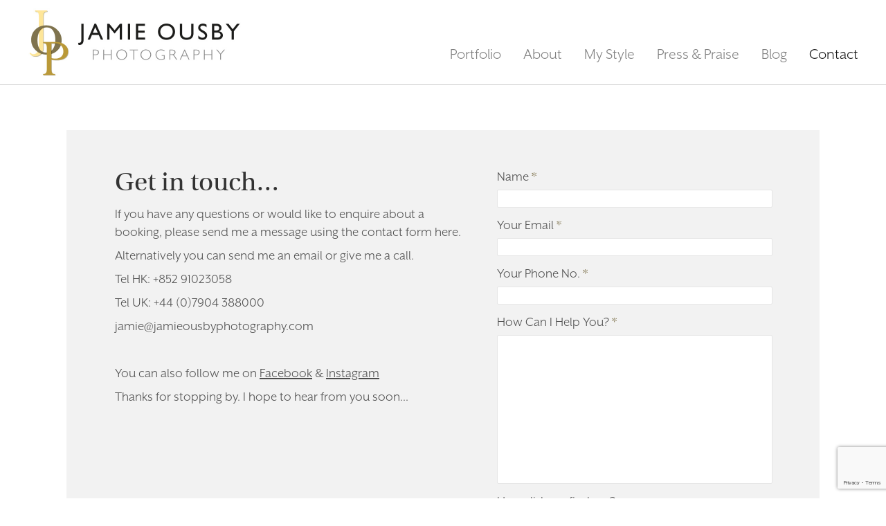

--- FILE ---
content_type: text/html; charset=UTF-8
request_url: https://www.jamieousbyphotography.com/contact/
body_size: 8810
content:
<!doctype html>
<html lang="en-GB">
<head>
<meta charset="UTF-8" />
<title>
	Contact - Jamie Ousby PhotographyJamie Ousby Photography</title>

<meta name="viewport" content="width=device-width, initial-scale=1.0, user-scalable=0, minimum-scale=1.0, maximum-scale=1.0">
<meta name="format-detection" content="telephone=no">

<!--CSS START -->
<link rel="stylesheet" href="https://www.jamieousbyphotography.com/wp-content/themes/jop/style.css" type="text/css" media="screen">
<!--CSS END -->
<!--[if lt IE 9]><script src="html5shiv-master/dist/html5shiv.min.js"></script><![endif]-->


<script src="https://use.typekit.net/rpj0rwo.js"></script>
<script>try{Typekit.load({ async: true });}catch(e){}</script>

 
 <link rel="pingback" href="https://www.jamieousbyphotography.com/xmlrpc.php">
<meta name='robots' content='index, follow, max-image-preview:large, max-snippet:-1, max-video-preview:-1' />
	<style>img:is([sizes="auto" i], [sizes^="auto," i]) { contain-intrinsic-size: 3000px 1500px }</style>
	
	<!-- This site is optimized with the Yoast SEO Premium plugin v18.7 (Yoast SEO v26.7) - https://yoast.com/wordpress/plugins/seo/ -->
	<title>Contact - Jamie Ousby Photography</title>
	<link rel="canonical" href="https://www.jamieousbyphotography.com/contact/" />
	<meta property="og:locale" content="en_GB" />
	<meta property="og:type" content="article" />
	<meta property="og:title" content="Contact" />
	<meta property="og:description" content="Get in touch&#8230; If you have any questions or would like to enquire about a booking, please send me a message using the contact form here. Alternatively you can send me an email or give me a call. Tel HK: +852 91023058 Tel UK: +44 (0)7904 388000 jamie@jamieousbyphotography.com &nbsp; You can also follow me on Facebook &amp; Instagram Thanks for Read the Rest..." />
	<meta property="og:url" content="https://www.jamieousbyphotography.com/contact/" />
	<meta property="og:site_name" content="Jamie Ousby Photography" />
	<meta property="article:modified_time" content="2017-05-31T04:24:04+00:00" />
	<meta name="twitter:card" content="summary_large_image" />
	<script type="application/ld+json" class="yoast-schema-graph">{"@context":"https://schema.org","@graph":[{"@type":"WebPage","@id":"https://www.jamieousbyphotography.com/contact/","url":"https://www.jamieousbyphotography.com/contact/","name":"Contact - Jamie Ousby Photography","isPartOf":{"@id":"https://www.jamieousbyphotography.com/#website"},"datePublished":"2016-09-15T10:34:58+00:00","dateModified":"2017-05-31T04:24:04+00:00","breadcrumb":{"@id":"https://www.jamieousbyphotography.com/contact/#breadcrumb"},"inLanguage":"en-GB","potentialAction":[{"@type":"ReadAction","target":["https://www.jamieousbyphotography.com/contact/"]}]},{"@type":"BreadcrumbList","@id":"https://www.jamieousbyphotography.com/contact/#breadcrumb","itemListElement":[{"@type":"ListItem","position":1,"name":"Home","item":"https://www.jamieousbyphotography.com/"},{"@type":"ListItem","position":2,"name":"Contact"}]},{"@type":"WebSite","@id":"https://www.jamieousbyphotography.com/#website","url":"https://www.jamieousbyphotography.com/","name":"Jamie Ousby Photography","description":"","potentialAction":[{"@type":"SearchAction","target":{"@type":"EntryPoint","urlTemplate":"https://www.jamieousbyphotography.com/?s={search_term_string}"},"query-input":{"@type":"PropertyValueSpecification","valueRequired":true,"valueName":"search_term_string"}}],"inLanguage":"en-GB"}]}</script>
	<!-- / Yoast SEO Premium plugin. -->


<script type="text/javascript">
/* <![CDATA[ */
window._wpemojiSettings = {"baseUrl":"https:\/\/s.w.org\/images\/core\/emoji\/16.0.1\/72x72\/","ext":".png","svgUrl":"https:\/\/s.w.org\/images\/core\/emoji\/16.0.1\/svg\/","svgExt":".svg","source":{"concatemoji":"https:\/\/www.jamieousbyphotography.com\/wp-includes\/js\/wp-emoji-release.min.js?ver=6.8.3"}};
/*! This file is auto-generated */
!function(s,n){var o,i,e;function c(e){try{var t={supportTests:e,timestamp:(new Date).valueOf()};sessionStorage.setItem(o,JSON.stringify(t))}catch(e){}}function p(e,t,n){e.clearRect(0,0,e.canvas.width,e.canvas.height),e.fillText(t,0,0);var t=new Uint32Array(e.getImageData(0,0,e.canvas.width,e.canvas.height).data),a=(e.clearRect(0,0,e.canvas.width,e.canvas.height),e.fillText(n,0,0),new Uint32Array(e.getImageData(0,0,e.canvas.width,e.canvas.height).data));return t.every(function(e,t){return e===a[t]})}function u(e,t){e.clearRect(0,0,e.canvas.width,e.canvas.height),e.fillText(t,0,0);for(var n=e.getImageData(16,16,1,1),a=0;a<n.data.length;a++)if(0!==n.data[a])return!1;return!0}function f(e,t,n,a){switch(t){case"flag":return n(e,"\ud83c\udff3\ufe0f\u200d\u26a7\ufe0f","\ud83c\udff3\ufe0f\u200b\u26a7\ufe0f")?!1:!n(e,"\ud83c\udde8\ud83c\uddf6","\ud83c\udde8\u200b\ud83c\uddf6")&&!n(e,"\ud83c\udff4\udb40\udc67\udb40\udc62\udb40\udc65\udb40\udc6e\udb40\udc67\udb40\udc7f","\ud83c\udff4\u200b\udb40\udc67\u200b\udb40\udc62\u200b\udb40\udc65\u200b\udb40\udc6e\u200b\udb40\udc67\u200b\udb40\udc7f");case"emoji":return!a(e,"\ud83e\udedf")}return!1}function g(e,t,n,a){var r="undefined"!=typeof WorkerGlobalScope&&self instanceof WorkerGlobalScope?new OffscreenCanvas(300,150):s.createElement("canvas"),o=r.getContext("2d",{willReadFrequently:!0}),i=(o.textBaseline="top",o.font="600 32px Arial",{});return e.forEach(function(e){i[e]=t(o,e,n,a)}),i}function t(e){var t=s.createElement("script");t.src=e,t.defer=!0,s.head.appendChild(t)}"undefined"!=typeof Promise&&(o="wpEmojiSettingsSupports",i=["flag","emoji"],n.supports={everything:!0,everythingExceptFlag:!0},e=new Promise(function(e){s.addEventListener("DOMContentLoaded",e,{once:!0})}),new Promise(function(t){var n=function(){try{var e=JSON.parse(sessionStorage.getItem(o));if("object"==typeof e&&"number"==typeof e.timestamp&&(new Date).valueOf()<e.timestamp+604800&&"object"==typeof e.supportTests)return e.supportTests}catch(e){}return null}();if(!n){if("undefined"!=typeof Worker&&"undefined"!=typeof OffscreenCanvas&&"undefined"!=typeof URL&&URL.createObjectURL&&"undefined"!=typeof Blob)try{var e="postMessage("+g.toString()+"("+[JSON.stringify(i),f.toString(),p.toString(),u.toString()].join(",")+"));",a=new Blob([e],{type:"text/javascript"}),r=new Worker(URL.createObjectURL(a),{name:"wpTestEmojiSupports"});return void(r.onmessage=function(e){c(n=e.data),r.terminate(),t(n)})}catch(e){}c(n=g(i,f,p,u))}t(n)}).then(function(e){for(var t in e)n.supports[t]=e[t],n.supports.everything=n.supports.everything&&n.supports[t],"flag"!==t&&(n.supports.everythingExceptFlag=n.supports.everythingExceptFlag&&n.supports[t]);n.supports.everythingExceptFlag=n.supports.everythingExceptFlag&&!n.supports.flag,n.DOMReady=!1,n.readyCallback=function(){n.DOMReady=!0}}).then(function(){return e}).then(function(){var e;n.supports.everything||(n.readyCallback(),(e=n.source||{}).concatemoji?t(e.concatemoji):e.wpemoji&&e.twemoji&&(t(e.twemoji),t(e.wpemoji)))}))}((window,document),window._wpemojiSettings);
/* ]]> */
</script>
		
	<link rel='stylesheet' id='jquery.prettyphoto-css' href='https://www.jamieousbyphotography.com/wp-content/plugins/wp-video-lightbox/css/prettyPhoto.css?ver=6.8.3' type='text/css' media='all' />
<link rel='stylesheet' id='video-lightbox-css' href='https://www.jamieousbyphotography.com/wp-content/plugins/wp-video-lightbox/wp-video-lightbox.css?ver=6.8.3' type='text/css' media='all' />
<style id='wp-emoji-styles-inline-css' type='text/css'>

	img.wp-smiley, img.emoji {
		display: inline !important;
		border: none !important;
		box-shadow: none !important;
		height: 1em !important;
		width: 1em !important;
		margin: 0 0.07em !important;
		vertical-align: -0.1em !important;
		background: none !important;
		padding: 0 !important;
	}
</style>
<link rel='stylesheet' id='wp-block-library-css' href='https://www.jamieousbyphotography.com/wp-includes/css/dist/block-library/style.min.css?ver=6.8.3' type='text/css' media='all' />
<style id='classic-theme-styles-inline-css' type='text/css'>
/*! This file is auto-generated */
.wp-block-button__link{color:#fff;background-color:#32373c;border-radius:9999px;box-shadow:none;text-decoration:none;padding:calc(.667em + 2px) calc(1.333em + 2px);font-size:1.125em}.wp-block-file__button{background:#32373c;color:#fff;text-decoration:none}
</style>
<style id='global-styles-inline-css' type='text/css'>
:root{--wp--preset--aspect-ratio--square: 1;--wp--preset--aspect-ratio--4-3: 4/3;--wp--preset--aspect-ratio--3-4: 3/4;--wp--preset--aspect-ratio--3-2: 3/2;--wp--preset--aspect-ratio--2-3: 2/3;--wp--preset--aspect-ratio--16-9: 16/9;--wp--preset--aspect-ratio--9-16: 9/16;--wp--preset--color--black: #000000;--wp--preset--color--cyan-bluish-gray: #abb8c3;--wp--preset--color--white: #ffffff;--wp--preset--color--pale-pink: #f78da7;--wp--preset--color--vivid-red: #cf2e2e;--wp--preset--color--luminous-vivid-orange: #ff6900;--wp--preset--color--luminous-vivid-amber: #fcb900;--wp--preset--color--light-green-cyan: #7bdcb5;--wp--preset--color--vivid-green-cyan: #00d084;--wp--preset--color--pale-cyan-blue: #8ed1fc;--wp--preset--color--vivid-cyan-blue: #0693e3;--wp--preset--color--vivid-purple: #9b51e0;--wp--preset--gradient--vivid-cyan-blue-to-vivid-purple: linear-gradient(135deg,rgba(6,147,227,1) 0%,rgb(155,81,224) 100%);--wp--preset--gradient--light-green-cyan-to-vivid-green-cyan: linear-gradient(135deg,rgb(122,220,180) 0%,rgb(0,208,130) 100%);--wp--preset--gradient--luminous-vivid-amber-to-luminous-vivid-orange: linear-gradient(135deg,rgba(252,185,0,1) 0%,rgba(255,105,0,1) 100%);--wp--preset--gradient--luminous-vivid-orange-to-vivid-red: linear-gradient(135deg,rgba(255,105,0,1) 0%,rgb(207,46,46) 100%);--wp--preset--gradient--very-light-gray-to-cyan-bluish-gray: linear-gradient(135deg,rgb(238,238,238) 0%,rgb(169,184,195) 100%);--wp--preset--gradient--cool-to-warm-spectrum: linear-gradient(135deg,rgb(74,234,220) 0%,rgb(151,120,209) 20%,rgb(207,42,186) 40%,rgb(238,44,130) 60%,rgb(251,105,98) 80%,rgb(254,248,76) 100%);--wp--preset--gradient--blush-light-purple: linear-gradient(135deg,rgb(255,206,236) 0%,rgb(152,150,240) 100%);--wp--preset--gradient--blush-bordeaux: linear-gradient(135deg,rgb(254,205,165) 0%,rgb(254,45,45) 50%,rgb(107,0,62) 100%);--wp--preset--gradient--luminous-dusk: linear-gradient(135deg,rgb(255,203,112) 0%,rgb(199,81,192) 50%,rgb(65,88,208) 100%);--wp--preset--gradient--pale-ocean: linear-gradient(135deg,rgb(255,245,203) 0%,rgb(182,227,212) 50%,rgb(51,167,181) 100%);--wp--preset--gradient--electric-grass: linear-gradient(135deg,rgb(202,248,128) 0%,rgb(113,206,126) 100%);--wp--preset--gradient--midnight: linear-gradient(135deg,rgb(2,3,129) 0%,rgb(40,116,252) 100%);--wp--preset--font-size--small: 13px;--wp--preset--font-size--medium: 20px;--wp--preset--font-size--large: 36px;--wp--preset--font-size--x-large: 42px;--wp--preset--spacing--20: 0.44rem;--wp--preset--spacing--30: 0.67rem;--wp--preset--spacing--40: 1rem;--wp--preset--spacing--50: 1.5rem;--wp--preset--spacing--60: 2.25rem;--wp--preset--spacing--70: 3.38rem;--wp--preset--spacing--80: 5.06rem;--wp--preset--shadow--natural: 6px 6px 9px rgba(0, 0, 0, 0.2);--wp--preset--shadow--deep: 12px 12px 50px rgba(0, 0, 0, 0.4);--wp--preset--shadow--sharp: 6px 6px 0px rgba(0, 0, 0, 0.2);--wp--preset--shadow--outlined: 6px 6px 0px -3px rgba(255, 255, 255, 1), 6px 6px rgba(0, 0, 0, 1);--wp--preset--shadow--crisp: 6px 6px 0px rgba(0, 0, 0, 1);}:where(.is-layout-flex){gap: 0.5em;}:where(.is-layout-grid){gap: 0.5em;}body .is-layout-flex{display: flex;}.is-layout-flex{flex-wrap: wrap;align-items: center;}.is-layout-flex > :is(*, div){margin: 0;}body .is-layout-grid{display: grid;}.is-layout-grid > :is(*, div){margin: 0;}:where(.wp-block-columns.is-layout-flex){gap: 2em;}:where(.wp-block-columns.is-layout-grid){gap: 2em;}:where(.wp-block-post-template.is-layout-flex){gap: 1.25em;}:where(.wp-block-post-template.is-layout-grid){gap: 1.25em;}.has-black-color{color: var(--wp--preset--color--black) !important;}.has-cyan-bluish-gray-color{color: var(--wp--preset--color--cyan-bluish-gray) !important;}.has-white-color{color: var(--wp--preset--color--white) !important;}.has-pale-pink-color{color: var(--wp--preset--color--pale-pink) !important;}.has-vivid-red-color{color: var(--wp--preset--color--vivid-red) !important;}.has-luminous-vivid-orange-color{color: var(--wp--preset--color--luminous-vivid-orange) !important;}.has-luminous-vivid-amber-color{color: var(--wp--preset--color--luminous-vivid-amber) !important;}.has-light-green-cyan-color{color: var(--wp--preset--color--light-green-cyan) !important;}.has-vivid-green-cyan-color{color: var(--wp--preset--color--vivid-green-cyan) !important;}.has-pale-cyan-blue-color{color: var(--wp--preset--color--pale-cyan-blue) !important;}.has-vivid-cyan-blue-color{color: var(--wp--preset--color--vivid-cyan-blue) !important;}.has-vivid-purple-color{color: var(--wp--preset--color--vivid-purple) !important;}.has-black-background-color{background-color: var(--wp--preset--color--black) !important;}.has-cyan-bluish-gray-background-color{background-color: var(--wp--preset--color--cyan-bluish-gray) !important;}.has-white-background-color{background-color: var(--wp--preset--color--white) !important;}.has-pale-pink-background-color{background-color: var(--wp--preset--color--pale-pink) !important;}.has-vivid-red-background-color{background-color: var(--wp--preset--color--vivid-red) !important;}.has-luminous-vivid-orange-background-color{background-color: var(--wp--preset--color--luminous-vivid-orange) !important;}.has-luminous-vivid-amber-background-color{background-color: var(--wp--preset--color--luminous-vivid-amber) !important;}.has-light-green-cyan-background-color{background-color: var(--wp--preset--color--light-green-cyan) !important;}.has-vivid-green-cyan-background-color{background-color: var(--wp--preset--color--vivid-green-cyan) !important;}.has-pale-cyan-blue-background-color{background-color: var(--wp--preset--color--pale-cyan-blue) !important;}.has-vivid-cyan-blue-background-color{background-color: var(--wp--preset--color--vivid-cyan-blue) !important;}.has-vivid-purple-background-color{background-color: var(--wp--preset--color--vivid-purple) !important;}.has-black-border-color{border-color: var(--wp--preset--color--black) !important;}.has-cyan-bluish-gray-border-color{border-color: var(--wp--preset--color--cyan-bluish-gray) !important;}.has-white-border-color{border-color: var(--wp--preset--color--white) !important;}.has-pale-pink-border-color{border-color: var(--wp--preset--color--pale-pink) !important;}.has-vivid-red-border-color{border-color: var(--wp--preset--color--vivid-red) !important;}.has-luminous-vivid-orange-border-color{border-color: var(--wp--preset--color--luminous-vivid-orange) !important;}.has-luminous-vivid-amber-border-color{border-color: var(--wp--preset--color--luminous-vivid-amber) !important;}.has-light-green-cyan-border-color{border-color: var(--wp--preset--color--light-green-cyan) !important;}.has-vivid-green-cyan-border-color{border-color: var(--wp--preset--color--vivid-green-cyan) !important;}.has-pale-cyan-blue-border-color{border-color: var(--wp--preset--color--pale-cyan-blue) !important;}.has-vivid-cyan-blue-border-color{border-color: var(--wp--preset--color--vivid-cyan-blue) !important;}.has-vivid-purple-border-color{border-color: var(--wp--preset--color--vivid-purple) !important;}.has-vivid-cyan-blue-to-vivid-purple-gradient-background{background: var(--wp--preset--gradient--vivid-cyan-blue-to-vivid-purple) !important;}.has-light-green-cyan-to-vivid-green-cyan-gradient-background{background: var(--wp--preset--gradient--light-green-cyan-to-vivid-green-cyan) !important;}.has-luminous-vivid-amber-to-luminous-vivid-orange-gradient-background{background: var(--wp--preset--gradient--luminous-vivid-amber-to-luminous-vivid-orange) !important;}.has-luminous-vivid-orange-to-vivid-red-gradient-background{background: var(--wp--preset--gradient--luminous-vivid-orange-to-vivid-red) !important;}.has-very-light-gray-to-cyan-bluish-gray-gradient-background{background: var(--wp--preset--gradient--very-light-gray-to-cyan-bluish-gray) !important;}.has-cool-to-warm-spectrum-gradient-background{background: var(--wp--preset--gradient--cool-to-warm-spectrum) !important;}.has-blush-light-purple-gradient-background{background: var(--wp--preset--gradient--blush-light-purple) !important;}.has-blush-bordeaux-gradient-background{background: var(--wp--preset--gradient--blush-bordeaux) !important;}.has-luminous-dusk-gradient-background{background: var(--wp--preset--gradient--luminous-dusk) !important;}.has-pale-ocean-gradient-background{background: var(--wp--preset--gradient--pale-ocean) !important;}.has-electric-grass-gradient-background{background: var(--wp--preset--gradient--electric-grass) !important;}.has-midnight-gradient-background{background: var(--wp--preset--gradient--midnight) !important;}.has-small-font-size{font-size: var(--wp--preset--font-size--small) !important;}.has-medium-font-size{font-size: var(--wp--preset--font-size--medium) !important;}.has-large-font-size{font-size: var(--wp--preset--font-size--large) !important;}.has-x-large-font-size{font-size: var(--wp--preset--font-size--x-large) !important;}
:where(.wp-block-post-template.is-layout-flex){gap: 1.25em;}:where(.wp-block-post-template.is-layout-grid){gap: 1.25em;}
:where(.wp-block-columns.is-layout-flex){gap: 2em;}:where(.wp-block-columns.is-layout-grid){gap: 2em;}
:root :where(.wp-block-pullquote){font-size: 1.5em;line-height: 1.6;}
</style>
<link rel='stylesheet' id='contact-form-7-css' href='https://www.jamieousbyphotography.com/wp-content/plugins/contact-form-7/includes/css/styles.css?ver=6.1.4' type='text/css' media='all' />
<link rel='stylesheet' id='wp-paginate-css' href='https://www.jamieousbyphotography.com/wp-content/plugins/wp-paginate/css/wp-paginate.css?ver=2.2.4' type='text/css' media='screen' />
<script type="text/javascript" src="https://www.jamieousbyphotography.com/wp-includes/js/jquery/jquery.min.js?ver=3.7.1" id="jquery-core-js"></script>
<script type="text/javascript" src="https://www.jamieousbyphotography.com/wp-includes/js/jquery/jquery-migrate.min.js?ver=3.4.1" id="jquery-migrate-js"></script>
<script type="text/javascript" src="https://www.jamieousbyphotography.com/wp-content/plugins/wp-video-lightbox/js/jquery.prettyPhoto.js?ver=3.1.6" id="jquery.prettyphoto-js"></script>
<script type="text/javascript" id="video-lightbox-js-extra">
/* <![CDATA[ */
var vlpp_vars = {"prettyPhoto_rel":"wp-video-lightbox","animation_speed":"fast","slideshow":"5000","autoplay_slideshow":"false","opacity":"0.80","show_title":"true","allow_resize":"true","allow_expand":"true","default_width":"640","default_height":"480","counter_separator_label":"\/","theme":"pp_default","horizontal_padding":"20","hideflash":"false","wmode":"opaque","autoplay":"false","modal":"false","deeplinking":"false","overlay_gallery":"true","overlay_gallery_max":"30","keyboard_shortcuts":"true","ie6_fallback":"true"};
/* ]]> */
</script>
<script type="text/javascript" src="https://www.jamieousbyphotography.com/wp-content/plugins/wp-video-lightbox/js/video-lightbox.js?ver=3.1.6" id="video-lightbox-js"></script>
<link rel="https://api.w.org/" href="https://www.jamieousbyphotography.com/wp-json/" /><link rel="alternate" title="JSON" type="application/json" href="https://www.jamieousbyphotography.com/wp-json/wp/v2/pages/225" /><link rel="EditURI" type="application/rsd+xml" title="RSD" href="https://www.jamieousbyphotography.com/xmlrpc.php?rsd" />
<meta name="generator" content="WordPress 6.8.3" />
<link rel='shortlink' href='https://www.jamieousbyphotography.com/?p=225' />
<link rel="alternate" title="oEmbed (JSON)" type="application/json+oembed" href="https://www.jamieousbyphotography.com/wp-json/oembed/1.0/embed?url=https%3A%2F%2Fwww.jamieousbyphotography.com%2Fcontact%2F" />
<link rel="alternate" title="oEmbed (XML)" type="text/xml+oembed" href="https://www.jamieousbyphotography.com/wp-json/oembed/1.0/embed?url=https%3A%2F%2Fwww.jamieousbyphotography.com%2Fcontact%2F&#038;format=xml" />
        <noscript>
            <style>
                #the-preloader-element { display: none !important; }
            </style>
        </noscript>
        <script>
            WP_VIDEO_LIGHTBOX_VERSION="1.9.12";
            WP_VID_LIGHTBOX_URL="https://www.jamieousbyphotography.com/wp-content/plugins/wp-video-lightbox";
                        function wpvl_paramReplace(name, string, value) {
                // Find the param with regex
                // Grab the first character in the returned string (should be ? or &)
                // Replace our href string with our new value, passing on the name and delimeter

                var re = new RegExp("[\?&]" + name + "=([^&#]*)");
                var matches = re.exec(string);
                var newString;

                if (matches === null) {
                    // if there are no params, append the parameter
                    newString = string + '?' + name + '=' + value;
                } else {
                    var delimeter = matches[0].charAt(0);
                    newString = string.replace(re, delimeter + name + "=" + value);
                }
                return newString;
            }
            </script><!-- Analytics by WP Statistics - https://wp-statistics.com -->
<link rel="shortcut icon" type="image/x-icon" href="https://www.jamieousbyphotography.com/wp-content/themes/jop/favicon.ico">

</head>

<body class="wp-singular page-template page-template-contact page-template-contact-php page page-id-225 wp-theme-jop">
	
	<div id="wptime-plugin-preloader"></div>    
    <!--HEADER START -->
    <header class="header">
   		<div class="wrapper clearfix">
        	<a href="https://www.jamieousbyphotography.com/" title="Jamie Ousby Photography"><img src="https://www.jamieousbyphotography.com/wp-content/themes/jop/images/logo.jpg" alt="Jamie Ousby Photography" title="Jamie Ousby Photography" class="logo"></a>
            <a href="#" class="mob_navi fa fa-bars" id="show_mob_menu"></a>
            <nav class="top_navi" id="top_navi">
            	<ul>
                	<li id="menu-item-238" class="has_sub menu-item menu-item-type-custom menu-item-object-custom menu-item-has-children menu-item-238"><a href="#">Portfolio</a>
<ul class="sub-menu">
	<li id="menu-item-232" class="menu-item menu-item-type-post_type menu-item-object-page menu-item-232"><a href="https://www.jamieousbyphotography.com/wedding/">Wedding</a></li>
	<li id="menu-item-231" class="menu-item menu-item-type-post_type menu-item-object-page menu-item-231"><a href="https://www.jamieousbyphotography.com/engagement/">Engagement</a></li>
	<li id="menu-item-241" class="menu-item menu-item-type-custom menu-item-object-custom menu-item-241"><a target="_blank" href="http://www.familybyjop.com/">Family</a></li>
	<li id="menu-item-4246" class="menu-item menu-item-type-custom menu-item-object-custom menu-item-4246"><a target="_blank" href="http://www.familybyjop.com/event-photography-hong-kong/">Event</a></li>
</ul>
</li>
<li id="menu-item-236" class="menu-item menu-item-type-post_type menu-item-object-page menu-item-236"><a href="https://www.jamieousbyphotography.com/about/">About</a></li>
<li id="menu-item-235" class="menu-item menu-item-type-post_type menu-item-object-page menu-item-235"><a href="https://www.jamieousbyphotography.com/style/">My Style</a></li>
<li id="menu-item-234" class="menu-item menu-item-type-post_type menu-item-object-page menu-item-234"><a href="https://www.jamieousbyphotography.com/press-praise/">Press &#038; Praise</a></li>
<li id="menu-item-233" class="menu-item menu-item-type-post_type menu-item-object-page menu-item-233"><a href="https://www.jamieousbyphotography.com/blog/">Blog</a></li>
<li id="menu-item-230" class="menu-item menu-item-type-post_type menu-item-object-page current-menu-item page_item page-item-225 current_page_item menu-item-230"><a href="https://www.jamieousbyphotography.com/contact/" aria-current="page">Contact</a></li>
                    <!--
                	<li class="has_sub"><a href="#">Portfolio</a>
                    	<ul>
                        	<li><a href="#">Wedding</a></li>
                        	<li><a href="#">Engagement</a></li>
                        	<li><a href="#">Family</a></li>
                        </ul>
                    </li>
                	<li><a href="#">About</a></li>
                	<li><a href="#">My Style</a></li>
                	<li><a href="#">Press &amp; Praise</a></li>
                	<li><a href="#">Blog</a></li>
                	<li><a href="#">Contact</a></li>
                     -->
                </ul>
            </nav>
        </div> 
    </header>
    <!--HEADER END -->
    <!--CONTENTS START -->
    <section class="contact_pg">
    	<div class="contact_padding clearfix">
        	
            <div class="contact_left">
            						<h1>Get in touch&#8230;</h1>
<p>If you have any questions or would like to enquire about a booking, please send me a message using the contact form here.</p>
<p>Alternatively you can send me an email or give me a call.</p>
<p>Tel HK: <a href="tel:+852 91023058">+852 91023058</a></p>
<p>Tel UK: <a href="mailto:jamie@jamieousbyphotography.com">+44 (0)7904 388000</a></p>
<p><a href="mailto:jamie@jamieousbyphotography.com">jamie@jamieousbyphotography.com</a></p>
<p>&nbsp;</p>
<p>You can also follow me on <u><a href="https://www.facebook.com/jamieousbyphotography/" target="_blank" rel="noopener noreferrer">Facebook</a></u> &amp; <u><a href="https://www.instagram.com/jamieousbyphoto/" target="_blank" rel="noopener noreferrer">Instagram</a></u></p>
<p>Thanks for stopping by. I hope to hear from you soon&#8230;</p>
                            </div>
            
          	<div class="contact_frm">
				
<div class="wpcf7 no-js" id="wpcf7-f229-o1" lang="en-US" dir="ltr" data-wpcf7-id="229">
<div class="screen-reader-response"><p role="status" aria-live="polite" aria-atomic="true"></p> <ul></ul></div>
<form action="/contact/#wpcf7-f229-o1" method="post" class="wpcf7-form init" aria-label="Contact form" novalidate="novalidate" data-status="init">
<fieldset class="hidden-fields-container"><input type="hidden" name="_wpcf7" value="229" /><input type="hidden" name="_wpcf7_version" value="6.1.4" /><input type="hidden" name="_wpcf7_locale" value="en_US" /><input type="hidden" name="_wpcf7_unit_tag" value="wpcf7-f229-o1" /><input type="hidden" name="_wpcf7_container_post" value="0" /><input type="hidden" name="_wpcf7_posted_data_hash" value="" /><input type="hidden" name="_wpcf7_recaptcha_response" value="" />
</fieldset>
<p><label>Name <span>*</span></label><span class="wpcf7-form-control-wrap" data-name="name"><input size="40" maxlength="400" class="wpcf7-form-control wpcf7-text wpcf7-validates-as-required txtbox" id="name" aria-required="true" aria-invalid="false" value="" type="text" name="name" /></span><br />
<label>Your Email <span>*</span></label><span class="wpcf7-form-control-wrap" data-name="email"><input size="40" maxlength="400" class="wpcf7-form-control wpcf7-email wpcf7-validates-as-required wpcf7-text wpcf7-validates-as-email txtbox" id="email" aria-required="true" aria-invalid="false" value="" type="email" name="email" /></span><br />
<label>Your Phone No. <span>*</span></label><span class="wpcf7-form-control-wrap" data-name="phone"><input size="40" maxlength="400" class="wpcf7-form-control wpcf7-text wpcf7-validates-as-required txtbox" id="phone" aria-required="true" aria-invalid="false" value="" type="text" name="phone" /></span><br />
<label>How Can I Help You? <span>*</span></label><span class="wpcf7-form-control-wrap" data-name="message"><textarea cols="40" rows="10" maxlength="2000" class="wpcf7-form-control wpcf7-textarea wpcf7-validates-as-required txtarea" id="message" aria-required="true" aria-invalid="false" name="message"></textarea></span><br />
<label>How did you find me?</label>[select find id:find class:custom_select include_blank "Google" "Facebook" "Instagram" "Friend or Family" "Asia Wedding Network" "Bride & Breakfast" "ESDLife" "Asia Expat" GeoExpat"]<br />
<span class="wpcf7-form-control-wrap" data-name="Howdidyoufindme"><select class="wpcf7-form-control wpcf7-select wpcf7-validates-as-required" aria-required="true" aria-invalid="false" name="Howdidyoufindme"><option value="">&#8212;Please choose an option&#8212;</option><option value="Google">Google</option><option value="Facebook">Facebook</option><option value="Instagram">Instagram</option><option value="Friend or Family">Friend or Family</option><option value="Asia Wedding Network">Asia Wedding Network</option><option value="Bride &amp; Breakfast">Bride &amp; Breakfast</option><option value="ESDLife">ESDLife</option><option value="Asia Expat">Asia Expat</option><option value="GeoExpat">GeoExpat</option></select></span><br />
<input class="wpcf7-form-control wpcf7-submit has-spinner send_btn" type="submit" value="send" />
</p><div class="wpcf7-response-output" aria-hidden="true"></div>
</form>
</div>
                <div class="req"><span>*</span> Mandatory field</div>
            </div>
            
        </div>
    </section>
    <!--CONTENTS END -->
    
    <!--FOOTER START -->

    <footer class="footer">

    	<div class="wrapper">
			
            <a href="https://www.jamieousbyphotography.com/about/" class="about_me">
            	<img src="https://www.jamieousbyphotography.com/wp-content/themes/jop/images/about.png" alt="">
                <span><img src="https://www.jamieousbyphotography.com/wp-content/themes/jop/images/about_hover.png" alt=""></span>
            </a>
            <a href="https://www.jamieousbyphotography.com/contact/" class="about_me contact_me">
            	<img src="https://www.jamieousbyphotography.com/wp-content/themes/jop/images/contact.png" alt="">
                <span><img src="https://www.jamieousbyphotography.com/wp-content/themes/jop/images/contact_hover.png" alt=""></span>
            </a>
            
        	<div class="socialize clearfix">

            	<a href="https://www.facebook.com/jamieousbyphotography/" target="_blank" class="fa fa-facebook-f"></a>

            	<a href="https://www.instagram.com/jamieousbyphoto/" target="_blank" class="fa fa-instagram"></a>

            	<a href="http://www.jamieousbyphotography.com/contact/" class="fa fa-envelope"></a>

            </div>

            <div class="copy_key clearfix">

            	<div class="copyrights">Wedding Photographer Hong Kong</div>

                <div class="keynote"><a href="http://websitedesignhongkong.hk/" target="_blank">Web Design by Harbour Studios</a></div>

            </div>

        </div>

    </footer>

    <!--FOOTER END -->

    

    <!--JQUERY START -->

	<script src="https://www.jamieousbyphotography.com/wp-content/themes/jop/js/jquery.js"></script>

	<script src="https://www.jamieousbyphotography.com/wp-content/themes/jop/js/clearinputs.js"></script>

    <script src="https://www.jamieousbyphotography.com/wp-content/themes/jop/js/slick.min.js"></script>

    <script src="https://www.jamieousbyphotography.com/wp-content/themes/jop/js/parallax.min.js"></script>

    <script src="https://www.jamieousbyphotography.com/wp-content/themes/jop/js/select2.js"></script>

    <script src="https://www.jamieousbyphotography.com/wp-content/themes/jop/js/global.js"></script>

	<!--JQUERY END -->

    

<script type="speculationrules">
{"prefetch":[{"source":"document","where":{"and":[{"href_matches":"\/*"},{"not":{"href_matches":["\/wp-*.php","\/wp-admin\/*","\/wp-content\/uploads\/*","\/wp-content\/*","\/wp-content\/plugins\/*","\/wp-content\/themes\/jop\/*","\/*\\?(.+)"]}},{"not":{"selector_matches":"a[rel~=\"nofollow\"]"}},{"not":{"selector_matches":".no-prefetch, .no-prefetch a"}}]},"eagerness":"conservative"}]}
</script>
<script type="text/javascript" src="https://www.jamieousbyphotography.com/wp-includes/js/dist/hooks.min.js?ver=4d63a3d491d11ffd8ac6" id="wp-hooks-js"></script>
<script type="text/javascript" src="https://www.jamieousbyphotography.com/wp-includes/js/dist/i18n.min.js?ver=5e580eb46a90c2b997e6" id="wp-i18n-js"></script>
<script type="text/javascript" id="wp-i18n-js-after">
/* <![CDATA[ */
wp.i18n.setLocaleData( { 'text direction\u0004ltr': [ 'ltr' ] } );
/* ]]> */
</script>
<script type="text/javascript" src="https://www.jamieousbyphotography.com/wp-content/plugins/contact-form-7/includes/swv/js/index.js?ver=6.1.4" id="swv-js"></script>
<script type="text/javascript" id="contact-form-7-js-before">
/* <![CDATA[ */
var wpcf7 = {
    "api": {
        "root": "https:\/\/www.jamieousbyphotography.com\/wp-json\/",
        "namespace": "contact-form-7\/v1"
    }
};
/* ]]> */
</script>
<script type="text/javascript" src="https://www.jamieousbyphotography.com/wp-content/plugins/contact-form-7/includes/js/index.js?ver=6.1.4" id="contact-form-7-js"></script>
<script type="text/javascript" id="wp-statistics-tracker-js-extra">
/* <![CDATA[ */
var WP_Statistics_Tracker_Object = {"requestUrl":"https:\/\/www.jamieousbyphotography.com\/wp-json\/wp-statistics\/v2","ajaxUrl":"https:\/\/www.jamieousbyphotography.com\/wp-admin\/admin-ajax.php","hitParams":{"wp_statistics_hit":1,"source_type":"page","source_id":225,"search_query":"","signature":"a15669464e978d75ad0b1b8986ba71ae","endpoint":"hit"},"onlineParams":{"wp_statistics_hit":1,"source_type":"page","source_id":225,"search_query":"","signature":"a15669464e978d75ad0b1b8986ba71ae","endpoint":"online"},"option":{"userOnline":"1","dntEnabled":"1","bypassAdBlockers":false,"consentIntegration":{"name":null,"status":[]},"isPreview":false,"trackAnonymously":false,"isWpConsentApiActive":false,"consentLevel":"functional"},"jsCheckTime":"60000","isLegacyEventLoaded":"","customEventAjaxUrl":"https:\/\/www.jamieousbyphotography.com\/wp-admin\/admin-ajax.php?action=wp_statistics_custom_event&nonce=13c5119b49"};
/* ]]> */
</script>
<script type="text/javascript" src="https://www.jamieousbyphotography.com/wp-content/plugins/wp-statistics/assets/js/tracker.js?ver=14.15.5" id="wp-statistics-tracker-js"></script>
<script type="text/javascript" src="https://www.google.com/recaptcha/api.js?render=6LcCiY0UAAAAABwDOnDADzk32SWJR7gtY9Q5FGdR&amp;ver=3.0" id="google-recaptcha-js"></script>
<script type="text/javascript" src="https://www.jamieousbyphotography.com/wp-includes/js/dist/vendor/wp-polyfill.min.js?ver=3.15.0" id="wp-polyfill-js"></script>
<script type="text/javascript" id="wpcf7-recaptcha-js-before">
/* <![CDATA[ */
var wpcf7_recaptcha = {
    "sitekey": "6LcCiY0UAAAAABwDOnDADzk32SWJR7gtY9Q5FGdR",
    "actions": {
        "homepage": "homepage",
        "contactform": "contactform"
    }
};
/* ]]> */
</script>
<script type="text/javascript" src="https://www.jamieousbyphotography.com/wp-content/plugins/contact-form-7/modules/recaptcha/index.js?ver=6.1.4" id="wpcf7-recaptcha-js"></script>
    



</body>

</html>

--- FILE ---
content_type: text/html; charset=utf-8
request_url: https://www.google.com/recaptcha/api2/anchor?ar=1&k=6LcCiY0UAAAAABwDOnDADzk32SWJR7gtY9Q5FGdR&co=aHR0cHM6Ly93d3cuamFtaWVvdXNieXBob3RvZ3JhcGh5LmNvbTo0NDM.&hl=en&v=PoyoqOPhxBO7pBk68S4YbpHZ&size=invisible&anchor-ms=20000&execute-ms=30000&cb=1h0duvychhb
body_size: 48683
content:
<!DOCTYPE HTML><html dir="ltr" lang="en"><head><meta http-equiv="Content-Type" content="text/html; charset=UTF-8">
<meta http-equiv="X-UA-Compatible" content="IE=edge">
<title>reCAPTCHA</title>
<style type="text/css">
/* cyrillic-ext */
@font-face {
  font-family: 'Roboto';
  font-style: normal;
  font-weight: 400;
  font-stretch: 100%;
  src: url(//fonts.gstatic.com/s/roboto/v48/KFO7CnqEu92Fr1ME7kSn66aGLdTylUAMa3GUBHMdazTgWw.woff2) format('woff2');
  unicode-range: U+0460-052F, U+1C80-1C8A, U+20B4, U+2DE0-2DFF, U+A640-A69F, U+FE2E-FE2F;
}
/* cyrillic */
@font-face {
  font-family: 'Roboto';
  font-style: normal;
  font-weight: 400;
  font-stretch: 100%;
  src: url(//fonts.gstatic.com/s/roboto/v48/KFO7CnqEu92Fr1ME7kSn66aGLdTylUAMa3iUBHMdazTgWw.woff2) format('woff2');
  unicode-range: U+0301, U+0400-045F, U+0490-0491, U+04B0-04B1, U+2116;
}
/* greek-ext */
@font-face {
  font-family: 'Roboto';
  font-style: normal;
  font-weight: 400;
  font-stretch: 100%;
  src: url(//fonts.gstatic.com/s/roboto/v48/KFO7CnqEu92Fr1ME7kSn66aGLdTylUAMa3CUBHMdazTgWw.woff2) format('woff2');
  unicode-range: U+1F00-1FFF;
}
/* greek */
@font-face {
  font-family: 'Roboto';
  font-style: normal;
  font-weight: 400;
  font-stretch: 100%;
  src: url(//fonts.gstatic.com/s/roboto/v48/KFO7CnqEu92Fr1ME7kSn66aGLdTylUAMa3-UBHMdazTgWw.woff2) format('woff2');
  unicode-range: U+0370-0377, U+037A-037F, U+0384-038A, U+038C, U+038E-03A1, U+03A3-03FF;
}
/* math */
@font-face {
  font-family: 'Roboto';
  font-style: normal;
  font-weight: 400;
  font-stretch: 100%;
  src: url(//fonts.gstatic.com/s/roboto/v48/KFO7CnqEu92Fr1ME7kSn66aGLdTylUAMawCUBHMdazTgWw.woff2) format('woff2');
  unicode-range: U+0302-0303, U+0305, U+0307-0308, U+0310, U+0312, U+0315, U+031A, U+0326-0327, U+032C, U+032F-0330, U+0332-0333, U+0338, U+033A, U+0346, U+034D, U+0391-03A1, U+03A3-03A9, U+03B1-03C9, U+03D1, U+03D5-03D6, U+03F0-03F1, U+03F4-03F5, U+2016-2017, U+2034-2038, U+203C, U+2040, U+2043, U+2047, U+2050, U+2057, U+205F, U+2070-2071, U+2074-208E, U+2090-209C, U+20D0-20DC, U+20E1, U+20E5-20EF, U+2100-2112, U+2114-2115, U+2117-2121, U+2123-214F, U+2190, U+2192, U+2194-21AE, U+21B0-21E5, U+21F1-21F2, U+21F4-2211, U+2213-2214, U+2216-22FF, U+2308-230B, U+2310, U+2319, U+231C-2321, U+2336-237A, U+237C, U+2395, U+239B-23B7, U+23D0, U+23DC-23E1, U+2474-2475, U+25AF, U+25B3, U+25B7, U+25BD, U+25C1, U+25CA, U+25CC, U+25FB, U+266D-266F, U+27C0-27FF, U+2900-2AFF, U+2B0E-2B11, U+2B30-2B4C, U+2BFE, U+3030, U+FF5B, U+FF5D, U+1D400-1D7FF, U+1EE00-1EEFF;
}
/* symbols */
@font-face {
  font-family: 'Roboto';
  font-style: normal;
  font-weight: 400;
  font-stretch: 100%;
  src: url(//fonts.gstatic.com/s/roboto/v48/KFO7CnqEu92Fr1ME7kSn66aGLdTylUAMaxKUBHMdazTgWw.woff2) format('woff2');
  unicode-range: U+0001-000C, U+000E-001F, U+007F-009F, U+20DD-20E0, U+20E2-20E4, U+2150-218F, U+2190, U+2192, U+2194-2199, U+21AF, U+21E6-21F0, U+21F3, U+2218-2219, U+2299, U+22C4-22C6, U+2300-243F, U+2440-244A, U+2460-24FF, U+25A0-27BF, U+2800-28FF, U+2921-2922, U+2981, U+29BF, U+29EB, U+2B00-2BFF, U+4DC0-4DFF, U+FFF9-FFFB, U+10140-1018E, U+10190-1019C, U+101A0, U+101D0-101FD, U+102E0-102FB, U+10E60-10E7E, U+1D2C0-1D2D3, U+1D2E0-1D37F, U+1F000-1F0FF, U+1F100-1F1AD, U+1F1E6-1F1FF, U+1F30D-1F30F, U+1F315, U+1F31C, U+1F31E, U+1F320-1F32C, U+1F336, U+1F378, U+1F37D, U+1F382, U+1F393-1F39F, U+1F3A7-1F3A8, U+1F3AC-1F3AF, U+1F3C2, U+1F3C4-1F3C6, U+1F3CA-1F3CE, U+1F3D4-1F3E0, U+1F3ED, U+1F3F1-1F3F3, U+1F3F5-1F3F7, U+1F408, U+1F415, U+1F41F, U+1F426, U+1F43F, U+1F441-1F442, U+1F444, U+1F446-1F449, U+1F44C-1F44E, U+1F453, U+1F46A, U+1F47D, U+1F4A3, U+1F4B0, U+1F4B3, U+1F4B9, U+1F4BB, U+1F4BF, U+1F4C8-1F4CB, U+1F4D6, U+1F4DA, U+1F4DF, U+1F4E3-1F4E6, U+1F4EA-1F4ED, U+1F4F7, U+1F4F9-1F4FB, U+1F4FD-1F4FE, U+1F503, U+1F507-1F50B, U+1F50D, U+1F512-1F513, U+1F53E-1F54A, U+1F54F-1F5FA, U+1F610, U+1F650-1F67F, U+1F687, U+1F68D, U+1F691, U+1F694, U+1F698, U+1F6AD, U+1F6B2, U+1F6B9-1F6BA, U+1F6BC, U+1F6C6-1F6CF, U+1F6D3-1F6D7, U+1F6E0-1F6EA, U+1F6F0-1F6F3, U+1F6F7-1F6FC, U+1F700-1F7FF, U+1F800-1F80B, U+1F810-1F847, U+1F850-1F859, U+1F860-1F887, U+1F890-1F8AD, U+1F8B0-1F8BB, U+1F8C0-1F8C1, U+1F900-1F90B, U+1F93B, U+1F946, U+1F984, U+1F996, U+1F9E9, U+1FA00-1FA6F, U+1FA70-1FA7C, U+1FA80-1FA89, U+1FA8F-1FAC6, U+1FACE-1FADC, U+1FADF-1FAE9, U+1FAF0-1FAF8, U+1FB00-1FBFF;
}
/* vietnamese */
@font-face {
  font-family: 'Roboto';
  font-style: normal;
  font-weight: 400;
  font-stretch: 100%;
  src: url(//fonts.gstatic.com/s/roboto/v48/KFO7CnqEu92Fr1ME7kSn66aGLdTylUAMa3OUBHMdazTgWw.woff2) format('woff2');
  unicode-range: U+0102-0103, U+0110-0111, U+0128-0129, U+0168-0169, U+01A0-01A1, U+01AF-01B0, U+0300-0301, U+0303-0304, U+0308-0309, U+0323, U+0329, U+1EA0-1EF9, U+20AB;
}
/* latin-ext */
@font-face {
  font-family: 'Roboto';
  font-style: normal;
  font-weight: 400;
  font-stretch: 100%;
  src: url(//fonts.gstatic.com/s/roboto/v48/KFO7CnqEu92Fr1ME7kSn66aGLdTylUAMa3KUBHMdazTgWw.woff2) format('woff2');
  unicode-range: U+0100-02BA, U+02BD-02C5, U+02C7-02CC, U+02CE-02D7, U+02DD-02FF, U+0304, U+0308, U+0329, U+1D00-1DBF, U+1E00-1E9F, U+1EF2-1EFF, U+2020, U+20A0-20AB, U+20AD-20C0, U+2113, U+2C60-2C7F, U+A720-A7FF;
}
/* latin */
@font-face {
  font-family: 'Roboto';
  font-style: normal;
  font-weight: 400;
  font-stretch: 100%;
  src: url(//fonts.gstatic.com/s/roboto/v48/KFO7CnqEu92Fr1ME7kSn66aGLdTylUAMa3yUBHMdazQ.woff2) format('woff2');
  unicode-range: U+0000-00FF, U+0131, U+0152-0153, U+02BB-02BC, U+02C6, U+02DA, U+02DC, U+0304, U+0308, U+0329, U+2000-206F, U+20AC, U+2122, U+2191, U+2193, U+2212, U+2215, U+FEFF, U+FFFD;
}
/* cyrillic-ext */
@font-face {
  font-family: 'Roboto';
  font-style: normal;
  font-weight: 500;
  font-stretch: 100%;
  src: url(//fonts.gstatic.com/s/roboto/v48/KFO7CnqEu92Fr1ME7kSn66aGLdTylUAMa3GUBHMdazTgWw.woff2) format('woff2');
  unicode-range: U+0460-052F, U+1C80-1C8A, U+20B4, U+2DE0-2DFF, U+A640-A69F, U+FE2E-FE2F;
}
/* cyrillic */
@font-face {
  font-family: 'Roboto';
  font-style: normal;
  font-weight: 500;
  font-stretch: 100%;
  src: url(//fonts.gstatic.com/s/roboto/v48/KFO7CnqEu92Fr1ME7kSn66aGLdTylUAMa3iUBHMdazTgWw.woff2) format('woff2');
  unicode-range: U+0301, U+0400-045F, U+0490-0491, U+04B0-04B1, U+2116;
}
/* greek-ext */
@font-face {
  font-family: 'Roboto';
  font-style: normal;
  font-weight: 500;
  font-stretch: 100%;
  src: url(//fonts.gstatic.com/s/roboto/v48/KFO7CnqEu92Fr1ME7kSn66aGLdTylUAMa3CUBHMdazTgWw.woff2) format('woff2');
  unicode-range: U+1F00-1FFF;
}
/* greek */
@font-face {
  font-family: 'Roboto';
  font-style: normal;
  font-weight: 500;
  font-stretch: 100%;
  src: url(//fonts.gstatic.com/s/roboto/v48/KFO7CnqEu92Fr1ME7kSn66aGLdTylUAMa3-UBHMdazTgWw.woff2) format('woff2');
  unicode-range: U+0370-0377, U+037A-037F, U+0384-038A, U+038C, U+038E-03A1, U+03A3-03FF;
}
/* math */
@font-face {
  font-family: 'Roboto';
  font-style: normal;
  font-weight: 500;
  font-stretch: 100%;
  src: url(//fonts.gstatic.com/s/roboto/v48/KFO7CnqEu92Fr1ME7kSn66aGLdTylUAMawCUBHMdazTgWw.woff2) format('woff2');
  unicode-range: U+0302-0303, U+0305, U+0307-0308, U+0310, U+0312, U+0315, U+031A, U+0326-0327, U+032C, U+032F-0330, U+0332-0333, U+0338, U+033A, U+0346, U+034D, U+0391-03A1, U+03A3-03A9, U+03B1-03C9, U+03D1, U+03D5-03D6, U+03F0-03F1, U+03F4-03F5, U+2016-2017, U+2034-2038, U+203C, U+2040, U+2043, U+2047, U+2050, U+2057, U+205F, U+2070-2071, U+2074-208E, U+2090-209C, U+20D0-20DC, U+20E1, U+20E5-20EF, U+2100-2112, U+2114-2115, U+2117-2121, U+2123-214F, U+2190, U+2192, U+2194-21AE, U+21B0-21E5, U+21F1-21F2, U+21F4-2211, U+2213-2214, U+2216-22FF, U+2308-230B, U+2310, U+2319, U+231C-2321, U+2336-237A, U+237C, U+2395, U+239B-23B7, U+23D0, U+23DC-23E1, U+2474-2475, U+25AF, U+25B3, U+25B7, U+25BD, U+25C1, U+25CA, U+25CC, U+25FB, U+266D-266F, U+27C0-27FF, U+2900-2AFF, U+2B0E-2B11, U+2B30-2B4C, U+2BFE, U+3030, U+FF5B, U+FF5D, U+1D400-1D7FF, U+1EE00-1EEFF;
}
/* symbols */
@font-face {
  font-family: 'Roboto';
  font-style: normal;
  font-weight: 500;
  font-stretch: 100%;
  src: url(//fonts.gstatic.com/s/roboto/v48/KFO7CnqEu92Fr1ME7kSn66aGLdTylUAMaxKUBHMdazTgWw.woff2) format('woff2');
  unicode-range: U+0001-000C, U+000E-001F, U+007F-009F, U+20DD-20E0, U+20E2-20E4, U+2150-218F, U+2190, U+2192, U+2194-2199, U+21AF, U+21E6-21F0, U+21F3, U+2218-2219, U+2299, U+22C4-22C6, U+2300-243F, U+2440-244A, U+2460-24FF, U+25A0-27BF, U+2800-28FF, U+2921-2922, U+2981, U+29BF, U+29EB, U+2B00-2BFF, U+4DC0-4DFF, U+FFF9-FFFB, U+10140-1018E, U+10190-1019C, U+101A0, U+101D0-101FD, U+102E0-102FB, U+10E60-10E7E, U+1D2C0-1D2D3, U+1D2E0-1D37F, U+1F000-1F0FF, U+1F100-1F1AD, U+1F1E6-1F1FF, U+1F30D-1F30F, U+1F315, U+1F31C, U+1F31E, U+1F320-1F32C, U+1F336, U+1F378, U+1F37D, U+1F382, U+1F393-1F39F, U+1F3A7-1F3A8, U+1F3AC-1F3AF, U+1F3C2, U+1F3C4-1F3C6, U+1F3CA-1F3CE, U+1F3D4-1F3E0, U+1F3ED, U+1F3F1-1F3F3, U+1F3F5-1F3F7, U+1F408, U+1F415, U+1F41F, U+1F426, U+1F43F, U+1F441-1F442, U+1F444, U+1F446-1F449, U+1F44C-1F44E, U+1F453, U+1F46A, U+1F47D, U+1F4A3, U+1F4B0, U+1F4B3, U+1F4B9, U+1F4BB, U+1F4BF, U+1F4C8-1F4CB, U+1F4D6, U+1F4DA, U+1F4DF, U+1F4E3-1F4E6, U+1F4EA-1F4ED, U+1F4F7, U+1F4F9-1F4FB, U+1F4FD-1F4FE, U+1F503, U+1F507-1F50B, U+1F50D, U+1F512-1F513, U+1F53E-1F54A, U+1F54F-1F5FA, U+1F610, U+1F650-1F67F, U+1F687, U+1F68D, U+1F691, U+1F694, U+1F698, U+1F6AD, U+1F6B2, U+1F6B9-1F6BA, U+1F6BC, U+1F6C6-1F6CF, U+1F6D3-1F6D7, U+1F6E0-1F6EA, U+1F6F0-1F6F3, U+1F6F7-1F6FC, U+1F700-1F7FF, U+1F800-1F80B, U+1F810-1F847, U+1F850-1F859, U+1F860-1F887, U+1F890-1F8AD, U+1F8B0-1F8BB, U+1F8C0-1F8C1, U+1F900-1F90B, U+1F93B, U+1F946, U+1F984, U+1F996, U+1F9E9, U+1FA00-1FA6F, U+1FA70-1FA7C, U+1FA80-1FA89, U+1FA8F-1FAC6, U+1FACE-1FADC, U+1FADF-1FAE9, U+1FAF0-1FAF8, U+1FB00-1FBFF;
}
/* vietnamese */
@font-face {
  font-family: 'Roboto';
  font-style: normal;
  font-weight: 500;
  font-stretch: 100%;
  src: url(//fonts.gstatic.com/s/roboto/v48/KFO7CnqEu92Fr1ME7kSn66aGLdTylUAMa3OUBHMdazTgWw.woff2) format('woff2');
  unicode-range: U+0102-0103, U+0110-0111, U+0128-0129, U+0168-0169, U+01A0-01A1, U+01AF-01B0, U+0300-0301, U+0303-0304, U+0308-0309, U+0323, U+0329, U+1EA0-1EF9, U+20AB;
}
/* latin-ext */
@font-face {
  font-family: 'Roboto';
  font-style: normal;
  font-weight: 500;
  font-stretch: 100%;
  src: url(//fonts.gstatic.com/s/roboto/v48/KFO7CnqEu92Fr1ME7kSn66aGLdTylUAMa3KUBHMdazTgWw.woff2) format('woff2');
  unicode-range: U+0100-02BA, U+02BD-02C5, U+02C7-02CC, U+02CE-02D7, U+02DD-02FF, U+0304, U+0308, U+0329, U+1D00-1DBF, U+1E00-1E9F, U+1EF2-1EFF, U+2020, U+20A0-20AB, U+20AD-20C0, U+2113, U+2C60-2C7F, U+A720-A7FF;
}
/* latin */
@font-face {
  font-family: 'Roboto';
  font-style: normal;
  font-weight: 500;
  font-stretch: 100%;
  src: url(//fonts.gstatic.com/s/roboto/v48/KFO7CnqEu92Fr1ME7kSn66aGLdTylUAMa3yUBHMdazQ.woff2) format('woff2');
  unicode-range: U+0000-00FF, U+0131, U+0152-0153, U+02BB-02BC, U+02C6, U+02DA, U+02DC, U+0304, U+0308, U+0329, U+2000-206F, U+20AC, U+2122, U+2191, U+2193, U+2212, U+2215, U+FEFF, U+FFFD;
}
/* cyrillic-ext */
@font-face {
  font-family: 'Roboto';
  font-style: normal;
  font-weight: 900;
  font-stretch: 100%;
  src: url(//fonts.gstatic.com/s/roboto/v48/KFO7CnqEu92Fr1ME7kSn66aGLdTylUAMa3GUBHMdazTgWw.woff2) format('woff2');
  unicode-range: U+0460-052F, U+1C80-1C8A, U+20B4, U+2DE0-2DFF, U+A640-A69F, U+FE2E-FE2F;
}
/* cyrillic */
@font-face {
  font-family: 'Roboto';
  font-style: normal;
  font-weight: 900;
  font-stretch: 100%;
  src: url(//fonts.gstatic.com/s/roboto/v48/KFO7CnqEu92Fr1ME7kSn66aGLdTylUAMa3iUBHMdazTgWw.woff2) format('woff2');
  unicode-range: U+0301, U+0400-045F, U+0490-0491, U+04B0-04B1, U+2116;
}
/* greek-ext */
@font-face {
  font-family: 'Roboto';
  font-style: normal;
  font-weight: 900;
  font-stretch: 100%;
  src: url(//fonts.gstatic.com/s/roboto/v48/KFO7CnqEu92Fr1ME7kSn66aGLdTylUAMa3CUBHMdazTgWw.woff2) format('woff2');
  unicode-range: U+1F00-1FFF;
}
/* greek */
@font-face {
  font-family: 'Roboto';
  font-style: normal;
  font-weight: 900;
  font-stretch: 100%;
  src: url(//fonts.gstatic.com/s/roboto/v48/KFO7CnqEu92Fr1ME7kSn66aGLdTylUAMa3-UBHMdazTgWw.woff2) format('woff2');
  unicode-range: U+0370-0377, U+037A-037F, U+0384-038A, U+038C, U+038E-03A1, U+03A3-03FF;
}
/* math */
@font-face {
  font-family: 'Roboto';
  font-style: normal;
  font-weight: 900;
  font-stretch: 100%;
  src: url(//fonts.gstatic.com/s/roboto/v48/KFO7CnqEu92Fr1ME7kSn66aGLdTylUAMawCUBHMdazTgWw.woff2) format('woff2');
  unicode-range: U+0302-0303, U+0305, U+0307-0308, U+0310, U+0312, U+0315, U+031A, U+0326-0327, U+032C, U+032F-0330, U+0332-0333, U+0338, U+033A, U+0346, U+034D, U+0391-03A1, U+03A3-03A9, U+03B1-03C9, U+03D1, U+03D5-03D6, U+03F0-03F1, U+03F4-03F5, U+2016-2017, U+2034-2038, U+203C, U+2040, U+2043, U+2047, U+2050, U+2057, U+205F, U+2070-2071, U+2074-208E, U+2090-209C, U+20D0-20DC, U+20E1, U+20E5-20EF, U+2100-2112, U+2114-2115, U+2117-2121, U+2123-214F, U+2190, U+2192, U+2194-21AE, U+21B0-21E5, U+21F1-21F2, U+21F4-2211, U+2213-2214, U+2216-22FF, U+2308-230B, U+2310, U+2319, U+231C-2321, U+2336-237A, U+237C, U+2395, U+239B-23B7, U+23D0, U+23DC-23E1, U+2474-2475, U+25AF, U+25B3, U+25B7, U+25BD, U+25C1, U+25CA, U+25CC, U+25FB, U+266D-266F, U+27C0-27FF, U+2900-2AFF, U+2B0E-2B11, U+2B30-2B4C, U+2BFE, U+3030, U+FF5B, U+FF5D, U+1D400-1D7FF, U+1EE00-1EEFF;
}
/* symbols */
@font-face {
  font-family: 'Roboto';
  font-style: normal;
  font-weight: 900;
  font-stretch: 100%;
  src: url(//fonts.gstatic.com/s/roboto/v48/KFO7CnqEu92Fr1ME7kSn66aGLdTylUAMaxKUBHMdazTgWw.woff2) format('woff2');
  unicode-range: U+0001-000C, U+000E-001F, U+007F-009F, U+20DD-20E0, U+20E2-20E4, U+2150-218F, U+2190, U+2192, U+2194-2199, U+21AF, U+21E6-21F0, U+21F3, U+2218-2219, U+2299, U+22C4-22C6, U+2300-243F, U+2440-244A, U+2460-24FF, U+25A0-27BF, U+2800-28FF, U+2921-2922, U+2981, U+29BF, U+29EB, U+2B00-2BFF, U+4DC0-4DFF, U+FFF9-FFFB, U+10140-1018E, U+10190-1019C, U+101A0, U+101D0-101FD, U+102E0-102FB, U+10E60-10E7E, U+1D2C0-1D2D3, U+1D2E0-1D37F, U+1F000-1F0FF, U+1F100-1F1AD, U+1F1E6-1F1FF, U+1F30D-1F30F, U+1F315, U+1F31C, U+1F31E, U+1F320-1F32C, U+1F336, U+1F378, U+1F37D, U+1F382, U+1F393-1F39F, U+1F3A7-1F3A8, U+1F3AC-1F3AF, U+1F3C2, U+1F3C4-1F3C6, U+1F3CA-1F3CE, U+1F3D4-1F3E0, U+1F3ED, U+1F3F1-1F3F3, U+1F3F5-1F3F7, U+1F408, U+1F415, U+1F41F, U+1F426, U+1F43F, U+1F441-1F442, U+1F444, U+1F446-1F449, U+1F44C-1F44E, U+1F453, U+1F46A, U+1F47D, U+1F4A3, U+1F4B0, U+1F4B3, U+1F4B9, U+1F4BB, U+1F4BF, U+1F4C8-1F4CB, U+1F4D6, U+1F4DA, U+1F4DF, U+1F4E3-1F4E6, U+1F4EA-1F4ED, U+1F4F7, U+1F4F9-1F4FB, U+1F4FD-1F4FE, U+1F503, U+1F507-1F50B, U+1F50D, U+1F512-1F513, U+1F53E-1F54A, U+1F54F-1F5FA, U+1F610, U+1F650-1F67F, U+1F687, U+1F68D, U+1F691, U+1F694, U+1F698, U+1F6AD, U+1F6B2, U+1F6B9-1F6BA, U+1F6BC, U+1F6C6-1F6CF, U+1F6D3-1F6D7, U+1F6E0-1F6EA, U+1F6F0-1F6F3, U+1F6F7-1F6FC, U+1F700-1F7FF, U+1F800-1F80B, U+1F810-1F847, U+1F850-1F859, U+1F860-1F887, U+1F890-1F8AD, U+1F8B0-1F8BB, U+1F8C0-1F8C1, U+1F900-1F90B, U+1F93B, U+1F946, U+1F984, U+1F996, U+1F9E9, U+1FA00-1FA6F, U+1FA70-1FA7C, U+1FA80-1FA89, U+1FA8F-1FAC6, U+1FACE-1FADC, U+1FADF-1FAE9, U+1FAF0-1FAF8, U+1FB00-1FBFF;
}
/* vietnamese */
@font-face {
  font-family: 'Roboto';
  font-style: normal;
  font-weight: 900;
  font-stretch: 100%;
  src: url(//fonts.gstatic.com/s/roboto/v48/KFO7CnqEu92Fr1ME7kSn66aGLdTylUAMa3OUBHMdazTgWw.woff2) format('woff2');
  unicode-range: U+0102-0103, U+0110-0111, U+0128-0129, U+0168-0169, U+01A0-01A1, U+01AF-01B0, U+0300-0301, U+0303-0304, U+0308-0309, U+0323, U+0329, U+1EA0-1EF9, U+20AB;
}
/* latin-ext */
@font-face {
  font-family: 'Roboto';
  font-style: normal;
  font-weight: 900;
  font-stretch: 100%;
  src: url(//fonts.gstatic.com/s/roboto/v48/KFO7CnqEu92Fr1ME7kSn66aGLdTylUAMa3KUBHMdazTgWw.woff2) format('woff2');
  unicode-range: U+0100-02BA, U+02BD-02C5, U+02C7-02CC, U+02CE-02D7, U+02DD-02FF, U+0304, U+0308, U+0329, U+1D00-1DBF, U+1E00-1E9F, U+1EF2-1EFF, U+2020, U+20A0-20AB, U+20AD-20C0, U+2113, U+2C60-2C7F, U+A720-A7FF;
}
/* latin */
@font-face {
  font-family: 'Roboto';
  font-style: normal;
  font-weight: 900;
  font-stretch: 100%;
  src: url(//fonts.gstatic.com/s/roboto/v48/KFO7CnqEu92Fr1ME7kSn66aGLdTylUAMa3yUBHMdazQ.woff2) format('woff2');
  unicode-range: U+0000-00FF, U+0131, U+0152-0153, U+02BB-02BC, U+02C6, U+02DA, U+02DC, U+0304, U+0308, U+0329, U+2000-206F, U+20AC, U+2122, U+2191, U+2193, U+2212, U+2215, U+FEFF, U+FFFD;
}

</style>
<link rel="stylesheet" type="text/css" href="https://www.gstatic.com/recaptcha/releases/PoyoqOPhxBO7pBk68S4YbpHZ/styles__ltr.css">
<script nonce="5w_htxbgmyvC7A2Yq_1bMQ" type="text/javascript">window['__recaptcha_api'] = 'https://www.google.com/recaptcha/api2/';</script>
<script type="text/javascript" src="https://www.gstatic.com/recaptcha/releases/PoyoqOPhxBO7pBk68S4YbpHZ/recaptcha__en.js" nonce="5w_htxbgmyvC7A2Yq_1bMQ">
      
    </script></head>
<body><div id="rc-anchor-alert" class="rc-anchor-alert"></div>
<input type="hidden" id="recaptcha-token" value="[base64]">
<script type="text/javascript" nonce="5w_htxbgmyvC7A2Yq_1bMQ">
      recaptcha.anchor.Main.init("[\x22ainput\x22,[\x22bgdata\x22,\x22\x22,\[base64]/[base64]/[base64]/[base64]/[base64]/[base64]/[base64]/[base64]/[base64]/[base64]\\u003d\x22,\[base64]\\u003d\x22,\x22w7orw6EhesKUw406LErDrCNdwpYHw7rCjMOIJRsJeMOVHxrDpWzCnSJkFTsmwp5nworCtQbDvCDDmFptwofCiGPDg2JPwq8VwpPCmxPDjMK0w4spFEY/McKCw5/ClMOyw7bDhsOVwrXCpm8YTsO6w6pYw7fDscK6CUtiwq3DgmQ9a8KIw4bCp8OIGMOvwrA9DsOpEsKnV0NDw4Q3OMOsw5TDixnCusOASQATYAYhw6/CkzZXwrLDvxJGQ8K0wp1+VsOFw6LDsknDm8OswqvDqlxfODbDp8K0JUHDhVFJOTfDjcOCwpPDj8OnwpfCuD3CkcKaNhHCtMK7wooaw5rDgn5nw7s6AcKrRcK9wqzDrsKRaF1rw5PDiRYcUBZibcKhw4RTY8Olwq3CmVrDpi9secOpMgfCscOTwpTDtsK/wpnDt1tUcAYyTSl5BsK2w41ZXHDDosKOHcKJbRDCkx7ChCrCl8Oww5fCtDfDu8KSwpfCsMOuIMOzI8OkFl/Ct24HbcKmw4DDr8K8woHDiMKnw5Vtwq15w57DlcKxZcKEwo/Ck3TCnsKYd3HDp8OkwrIsEh7CrMKrBsOrD8KSw4fCv8KvWBXCv17CncK7w4krwqV5w4t0W1U7LBZYwoTCnCPDpBtqQjRQw4QIVRAtO8OZJ3Nww7g0Hh8GwrYhf8K1bsKKWBHDlm/DpMK3w73DuX7Cv8OzMx4SA2nCrMKTw67DosKrecOXL8Opw4TCt0vDh8KKHEXCgsKIH8O9wpnDpsONTDvCsDXDs0jDnMOCUcOMUsOPVcOgwok1G8OlwovCncO/UDnCjCAZwoPCjF8swpxEw53DnMKkw7IlD8OCwoHDlXTDin7DlMK/[base64]/wqDDsXbClFLDiTvDjiXDqD5fBMOpUsKlYUPDgw3DsAwOCcKuwqXCpMKww7ItYsONFMOMwoXDp8KuN2zCsMOYwowDwqVwwo/CmcODVWDCscK9B8Osw4TCscKowqdOwq8kLzbDtsKiV27CmxnDskAeV0ZPY8OVw7HChGdxGm3DvsKeDcOcFsOeFSUDc2gYIizCtk3Dp8K6w6LCs8ONwq1Uw4rDrxXCrSrClyTCh8OSw6zCg8O6wpoewrMeASJ3V2Jnw6zDsXfDizLCoQ/ClsK2ESNPd1JMwqsnwp1LSMOcw4M6VkzCucKJw7/CssKwRMOzUsKpw7zCvsKrwp3DqB/CtMOOw7fDkcKqCjgAwqbCnsOFwpfDggZNw5/DpsKxwoHCoyIIw40yAcK2CTjCu8Knw74KfcOJG1PDmXdfCmJrQ8KVw4dFcTvDv17CqxBwEnhMcBnDq8OEwrnCuVTCpgE/Yxhawpt/IEQFwpvCq8KRwottw55Ew57DjMKSwpAgw6sywoLDrynCpRjCjsKqwoHDnBPCqD/DpsOVwpUHwpBHw4RfaMOawqLCqhk8bcKaw7hPWMOJAMOHVMO2Wj95LcK3JsODdXsFSWoUw6Nrw5rDryw3csKWDkMUwpxjNFzDoTvDl8OpwoI8wpvDr8KOw4XDrCHDrWoIw4EZZcOMwp9Jw73DvMKcDsOUw4bDoDoqw7ZJP8KEw5R9bm4MwrHDr8KbEcKew6oKU3/[base64]/DocOUwrFOwqh3LDbDpcORFCrDgcONDsOewp/Cj20UAMKCwotqwqksw6ZSw4wtCkfDuybDq8KeAMO+w647WsKIwoLCo8O2wr4PwqAkcxI/[base64]/CnMKQDk7CmBLDpTnCqgdqIMKfBE/DkD5gw6Vow6lAwqfDg0wowqhSwoHDhcKLw6plwo3Dh8KmOA9cH8K3acOPEMKmwovCv3/CnRDCswo/wo7DvWLDtkM3TMKjw4PCkcKOw4jCosO/w67CgMOsbMKMwovDik3DrDfCrMOZTMKxFMOUJgk3wqbDinLCs8OPGMO6ScKAPDF3dMORXMOlYQnDkB9iTsKsw5fCoMOZw5fCgEctw4sAw6wkw71dwoTCiyHDrjgPw5DDjDzCgcO3TxEgw5l+w7kawqUHMMKuwrYSDMK0wrTDnsO1W8K4LRddw7bDicKQIhJQXF/CvsKTw7jCkDnDozDCmMKyHm/[base64]/[base64]/[base64]/ZDRJwo97eBzCmMO0F8KlwqrDnsKZw6DDjggFw4XCscKJw6wWw4DCiybCg8KCwrbCnsKTwo1PQWbCm1RLKcO5cMKTK8KKFMO1HcOtw55QHSjDq8KvfMO6eABBNsK7w6Y+w4jCp8K7wpk/w5DDs8Ohw5LDoE5yRg5KS2xyATLDvMOyw6fCssKicn0HBR3CvsOFFHJIwr11THxuw4ILayh+FsKPw4HCrC89K8OzaMOBIMKww64LwrDCvi9iwpjDsMOGWsOVKMKVFcK8wolXX2PCuG/CqsOkf8OVC1jDnRAzcDtKwpozw4/DqsKSw41Gc8OVwph+w7XCmi1WwpXDoHfDscO9BBN2woJ7DkZow7LCin7DvsKAO8KzSSw1ScOowrzChTTCusKKQcKSwrXCukrDgAwhLcKMKWDCk8OxwoAQwrDCvl7Dhlckw6Z4cyzDlcKdGMOYw7nDrwNvai1WRMKSeMKZMD/CisOEAcKlw7ZeVcKpwrVJaMKhwrMSfVHCssOQw63CgcOZw6IuTQ1nwpfDpndtdFnCuS0XwrR7wqbCvFl3wrQyPRxYw6cWwr/Dt8Kcw4fDrwBswpomJMKCw5l6BcKKwpDDv8Kza8KMw5sqcXcOwrPDoMOPUU3DmcO3w5ALw6/Dpk9LwqdlTcO+wo7Cp8KEfMKBLBfCnC9bCQnDkMKcDmPDp1nDvMKnwoPDhMOyw7IyZRbCkHPCkBoGwr1AZcKcBcKmGVvDrcKWwpsYw6xIdk/CoWnCvsK9GT1mACQBAFXClsKvwrUiw7LCgMKMwoMiKwgxF2kwfsO3I8ODw5h7WcOOw7gKwopTw7vDmgzDlUnCvMOkGD4Aw4/Cr3QLw57DnMK1w6o8w5dELsKWwqoEMsK4w4dHw4/DgMOuHsKJwpXDkMOSX8KODsKjcMOVHAHCjyDDiRdkw7nCnhNWHX/CusOtP8Ouw4V8woYdd8K/[base64]/By95VEB4w5nCrhLDhXbDjVI/acKEVAvCtEd7acK8CsOUMcOiw7zDssKxB0Itw6bChsOpw70jXkxLXEjDlgxBw4HDn8Kxc3jDkGBwFxfDnlXDg8KDHT9jMV7CjEFqwqwhwobCisOhw4nDmXrDr8KyVcO7w5zCtxQ8wr/ChF/Di3I+WnvDryhUw7ABOMOYwr5zw5xXw6s7w5YowqprLcKtw7kNworDuSNiGwPCvcKjaMOfDsOqw4g8G8O7Zi7CuwUtwrnCiSzDuEZ7wolow44jOTIRIwzCkzTDqcOcFsODAETDj8KgwpZIXhpIwqHCn8KOQTnDoDJWw4/[base64]/CpD/DusOuGhzDvFRYw7DCix7DvzLDjMKrKmLDqGzCj8O8UW0yw7oiw7k7SMOUfnt1w6fCn1vCtcKZO3/DjlbCnhwIwqzDlU7CjcKgwp3CvzUcQsKFUsO0w7dTZsOow54hU8KOw5/DpA9iKgE/HUPDm01iw44waUMaKylnw5UNwrHCtAcwL8KdcxzDkH7CoVfDmcORZMKZw5kGUzUFwqFLBVInFMKiW3AIwrfDjCkzwpRxFMKSajJ2B8Oew7vDicKfwq/DjsOVccOzwpAdWsKAw5DDosKxw4XDtG80ciLDgEcvwp/CsH/[base64]/CuQ/DjSJvUcKdwos+KMKDw7U2U1LCm8O8Lj8ld8Ksw6HCuQjCihJMEltVwpfCrsOsY8Kdw5pCwrQFwpAFwqU/UsO9w6XCqMOScy7CscO6wpvDhsK6KnvCk8OWwrjCkH3CkTjDicOaGil6G8OKw7sdwo3CsQDDg8OFUMKqWUTCokDDvcKpP8OEHEkKwrorcMOQw488CsOnHREhwp3CscO5wrtFwo0pa27Du1AiwqXDmcKqwojDuMKJwqdNQzvCnsKcOnYYwpLDlMKeJjAUJMOwwp/CmB/DsMOEXDY7wrfCv8K+HsOkV0jChcOdw6PDvcKkw4zDuXxXw7x/GjpJw51sTnJpBn3Dk8O4I3DCoFXCp3TDj8OdHUrCm8KkEz3Cm23DnEZWOcOGwpnCtHfDs2k/GVnDvWnDrsKxw6M6ClBSbcOLA8KSwo/[base64]/[base64]/woAlwr3CjcOtwq/DihPDlG8MUGXChCYiDMKPfsO2w5UtfsKXY8OGG1wFw7PCvcO/fRnCnMKcwqc6fF3Dv8OIw65mwokxDcKFGcOWOhDCjRdIYsKAw43DpCBjU8KxMsO7wqoXasO3wpgiFmwDwpshGCLClcO1w4ZdSzvDhVdgHwjDjxwuIMO6wpfCnyI1wpjDmMKiw7wsV8KWw4TDg8OfCMOUw5PCjD/DjTIGdsKcwpkKw6p8HMKnwr8BQsKnwqDCqXNzQhTDhyYOenh4w73CuVrCiMK0w6bDmVxTIcKjfRjDinTChRTDgyXDqxXDocKOw53Dsi1JwoQzIMOiw6rDvWjCm8OkL8OZw6LDo3kObBXCkMODwp/ChRY5dFjCqsKEYcK8wq5vwqbDvcOweHPCkD3DmyfCnMOpwozDllx0W8OFHMOxHcK1wq1SwpbDmjTCvsK4w7N5WMK2a8KcMMKLfsKQwrlHw4tvwq8qaMOjwrnDg8K7w7x4wpHDkMKnw4lSwpkcwporw6LDpVlUw6Y8w6rDiMK7wp/CoxbChUDCvhLDsxzDr8OGwqXDqcKQw5BmDjR+IXFvQFrDnQTDr8Oaw5bDssKYb8Kmw6hgFWfCiG0KaCXDmXpNVMOyFcK1fBfCgirCqBPCv2zCmETCnsOAIUBdw4vCqsOJGWnCjMK3S8OAwrtzwpzDvcOIwp/ChcOew4vDo8OWMcKTcFXDusKZUVwQw6TDmy7CgMO+O8KCwpkGwojDr8OMwqUSw7DCrX0MM8OGw4YiFl89Y2IxSVYcUsOJwpAAJFrDhmPCklZjM1bDh8Onw4dkYk5AwrULRUVwDwp6w6Jlw48+woYYwqLDoQTDkFTCkB/CqyHDnER/NB1KfmXCsE8hQcOcwrTCtj/ChcKYWMONFcOnw7DDtcK6PsKsw4pFwqLCrQvCucKWIDguBmIzwpYWXTA2w5AWwohCOMKcD8Ovwpw+HG7CmArColvCgsKYw7hqJ0hnw5PDp8OGEcOwDcOKwpXDh8KqEE1gKTPDoWHCiMK7YsKeQcK3VG/CrMK+acKvV8KaKcOiw63DkiPDplAQccOZwqjClzvDqyATwqHDm8Omw6rDq8KMBVjChcK6w7w5w7vDqMO9wofDrVnDmsKKwqrDhx3CqcKsw6bDvXzDpMKpRzvCkcK+wqTDgkDDmi3DlQg+w6h/[base64]/CpB/Dl0kjw43CssKkwpEjw6TDncO2WcKeU8KJw4jCrsKaHGk3U2DCicOQeMOKw5FcMMK1eE7DucOPI8KsMA/DrnzCtsOnw5TCpEXCt8KoNcOcw7rCjhELLg/[base64]/CrMKAwpNFw4fCh8OOL8O2w69jw6RNYF9JwrMMHFLDsmjCoA/DqCjDsSTDnEtiw7HCpjzDhcKBw5zCpC3CssO5bB90wr5/w6whwpzDncOsZixNwoUGwoNWeMKrWMO5fcKwdEZQesKEGw7Dk8O2fcKkQx9HwrHDncO9w5nDo8KON0khw549GBvDsETDlcOJI8K/wq/CnxfDv8OQwq9SwqMNw7MXwp4Vw53CiC8kw4gUeGNKwpjDj8O9w7vCu8Kmw4PDhcKiw71ET35/EsKTw6kJM0JaGWBQElzDlMKcwowTE8KNw60YRcK5X2HCvRDCqMKrwpbDn3IHw7jDuSF3BsOTw7XDuVovNcO3eVvDmMK4w5/DisKjHsO5esOHwpnCuTzDgGFiFB3Ct8KiTcKMwozCpkDDq8KZw68Cw4rCpUvCvmHCqcOtbcO1wpcwZsOmw5TDisOZw6B0woTDhDHCny5hRD0YCVNEZ8KPXCXClQjDhMOlworDo8OBw44Dw6/CtgxEwoZywoHDhMKSRAwhBsKFVcOGZMO5wqbDi8KEw4fCqHvCjC91B8O+IMOgUcOaOcO1w5vDs185wprCr1xAwqE3w6cEw7DDk8KewrjDgl3ChlnDhcKBFS7DiQfCsMOjLGJWw7R8w4PDk8OTw4FEPiDCr8OINGZVMU8aAcOswo18woR/AhoHw4tcw5HDs8Ouw5vDisKBwpQ5SMOYw7llw6fCu8Otw6Q/GsOQVjDCi8OAwokbd8K9w5TCi8KHdcK/w6Urw5N5w6kywqnDkcKlwrkiwpHCmSLDowIawrbDonXCtxVBe2nCviPDtsOcw5LCkV/DnsK1w4PCi3HDnsOBWcOcw43DlsOPPhYkwqzDpcOUQmzDnnkyw5nDmBdCwoweMmvDljJ4w5EyPQnCvj3DvHHCoXU0IXhNHcK6w7F+OcKYGD/DpsOFwpvDpMOJQcKiZ8Obw6TDix7Cm8KfcjEhwrzDtyDDgcOIC8OQFcKVwrHDrsK9SMKcw7fCt8K7d8OGw6bCtsOMwoXCvcOvbj9Sw5XDoibDi8Klw6R0UsKpw5F4UMOxHcO/IDXCuMOOGMOvVMOLwrBNHsKAwojCgmEjw4JKBx88UsKtSjfCrFUJF8OeW8OLw6jDoBrDgk7DoGEZw5zCq3xswqTCsAN3OB/DocOtw50iwolFMyLCk0ZBwo3CrFI7D0TDt8O1w7/DlQ95PsOZw5QZw4XCucKEwozDusOhEsKpwqIrP8O6T8KkccOCJ38Jwq/Cg8KHL8K+YjlkKMO2BhXDqsOjw7UDBT/Dq33CkzjCpMODworDrxvCkgbCqcOUwosyw7ZDwpkxwq/CsMKFwpPDpg9Lw70AUG/[base64]/DmMOxwrxtUX8pwrRjR2DCvkzCg8OnQg0mwqbDmAwbQ1cpZ2IDGArDqxg+w689w6seNMKyw5YrQcOVeMO+wpFHw4N0WBNowr/[base64]/wp/[base64]/wp/DsMKrw6wmw7/Dr8OUY1UAwphLRCZaw7jCllE5UMKjwqfDuFR+bkHCn3dsw57CjhtOw5zCnMOYTQRcXzbDrDPCgBIONghbw5BlwrEkCsOew7jCgcK3GV8rwq1tcTzCvcO/wrcBwoF5wovChm/CjsKZHB7CiT5MTsOETyPDgyU/asK2w5lIanlqesOSw6AIAsOfPcOLMlFwKHTCisOVYsOnbH/CocOyDirCjyDCljEJwqrCjTpQasK8w57DunYEXW4Yw4TDhcOMSTMiA8O4GMKFw4DCgVHCo8OHH8KXwpRRw5HDssOBw6/DkUfCmnzDm8Okw6zCm2TCg3rCtsKGw4oFw7ZEwoIRXjUowrrDhsKZw61pwrjDk8KUAcOjwrlRXcOCwqUxYnXCmWIhw7xiw5Azw7QrwpTCocKpGULCsW/DlxPCpSTCn8KEwpbCncOrSsOKcMO5al5/w6Ryw5jClUnDgMOJTsOQw7tXw4DDgioyPxTDl2jCtGFqw7PDsiVlXDzCv8KSDTdHwp4Ka8OYEV3CiBZMOsOPw71Zw6fDgcK9VUzDnMO0w5YqKcOTVArDtxccwodDw51TEC8kwp/DnsObw7AcBU1NOxPCrcOrCMKbQsO3w6hIOQkjwooCwrLDgRg1w6rCvMOlIcOoFcOVK8KtQgPCgFBvAHrDusKTw65sAMOhwrPDm8KRWGLCjDnDh8OYUMKawo0Kwr3Ct8Odwp7Du8K5UMO3w5LCklExa8OXwrrCvcOYBF/[base64]/W1DDl8OrHsOIV8KgVS1AwpLDgGVkCT/[base64]/CpxAYRsKWwpbCqcOsPhJ8w7rDmcOBwoNuQcOgw6PClgMxQXjDrxbDiMOLw7Iuw5HDnsK1w63DnRTDmEPCphLDqMOAwqkPw4pPQMKzwo5CUy8dLcK7Ykt1IcK2wqJIw7LCvi/DqHfDtFHDrcK3wrfCqHXCrMKWw7/[base64]/DgRbCgsKhwqTCiQ51wph8w44wwrhpw4RcLMO4KEPDpGDChsOCO1nCmcKKwrvCvMOUGQgWw5rDshpAaXHDi03Dj30Jwr5jwqPDucOxOzdsw5ohfsKLBj/CqXZ+RsK7wqjDvS7CqMK0wrc8VxbCrlt3HXPCq3cWw7vCtDdZw6/CjcKTY2bDhcOjw6bDkRFJCicbw71WcU/Cm2gowqDDkMK/wobDoj/ChsO+c0nCu17DhldAMiRuw7MEb8ONLcKAw6vDnw3Dg0/DkF9EWFM0woJ5JMKGwqVnw7ccX3lQMcKUWWjCosOpfwAewpfDvG/[base64]/DksKGasKow5jDqMOWw7/DnwA5QAByw69yOMKIw7kJAzzCvznCosOow7/DkcK+w5rCt8KVHFfDlsOtwpLCvF/CocOCIGrCm8OJwq/DgnjCkRYKwqg8wpXDp8OYSiBIE3fCjcOUwoLCmsK8c8OlV8OlCcOsdcKfNMO3VgTCsztZJcKgwqfDg8KRw7zCvkUaOcKfwrLCi8OjdlAlw5LCmcK+PlbCnHcBYjfCgSotd8OHfAPDkQwscH/CqMKzYRnCmm8SwrdSOsOtYsKcw5LDp8OvwoJ1w6zCoz7CpsKNwqTCink1w57ClcKqwrcrwp5VHMOgw4guJ8OzEn09wqPCucKYw58SwqM2woTCkMKkHMO6PsOzR8K8AMKwwoQ0GgXDo1TDg8Oawr0rd8OsX8K5BSLCusK/wpw0w4TChhrDtiDCqcOEw7AKw7UifcOPwoLClMOxXMK/RsOYw7HDlW4Hwp97dTwXwpYpwpxTwpBsdQgkwprCpio6WMKCwqZpw4TDmRXCqR1pcyDDkkXCk8ONwptwwoXDgSvDv8OlwqzDlcOSXCxbwq/[base64]/YcKlI8OqwqfDnMKoKH3DucOKLllmw7XCnMOpOcKDDH3DrMKxWDHCj8Kswp9Fw6Jjwq/DjcKvTmMzBMOnY1PClC1gH8K9IxHCo8KkwolORjnCpmvCrFDCiDTDrWkDwo1Rw63CsSfCqCoeNcO8Qy97w7jCocKwKHHCizzCvMKMw60Dwr0xw6sFQijDhDrCksKbw69/wpcEMXU8w5chOMOvRcOoYMOtwo40w5rDmQ0hw5fDlcOzcB/Cr8KLwqRpwqbCoMKgCsOWAUrCrj3DvyTCvXnCrAHDsmlUwppowofDpsK+w5Z9wrIxOcKbKzECwrDCtMO0wqHCpkxEw4Afw4rCkcOow595blrCr8OPWMOfw5wkw5XCi8K+S8KHMG85w6wTPg0uw4XDp0LDuRTCk8KAw5sPdX/DuMKidMO+wrkhYV/DisKwPcOSw5rCvcOzA8KqND0qbcKZKC4iwr7CucKrMcOZw7s4BMKrAVEHEEZawo57ZMKmw5XCq2/CmgjDilVAwobCm8O1w4jChsO6X8KaZwwgwqYQw40QO8Klw4ZrAAc3w6lRSUEFdMOuw7nCt8OjVcOewpbDoCDDmgLCmArCmz1odMK3w503wrgPw7QjwrJ7w7rCpSDCkgF3LSsSVy7Cg8KQWcOQeADCgsKlw7JyJQg6BsOew48dDyUQwr00I8KywqIaIi/DqXLCvsKXw70RacKjI8KSwpTDscOdw74bD8KeCMO3OsKpw6oBU8OVHBwWF8K0NBHDh8O5w5tGE8O5Hj3DncKVwqXDnMKpwr02I2QlOQ45w5zCpkdnwqkZSkTCoT7DhMOQb8OWw5DDvFlcbh3Dm03Dp0bDr8OqL8K/[base64]/[base64]/[base64]/CuWTCj8OiTMOBwpTCjMKSwqnDsRjCmsKubMOrwqkswqTDhMKUw7XCncKtdMO/Tmdzf8OpKirDox3Dv8KjFsOhwrHDicOkJAE2wqPCjsOLwqwjw5zCphnDjcOqw4zDs8KVw4XCp8Otw4YUMA18FgDDnG4uw4YOwp5YMFoaHUjDg8Kfw77Cln/CiMOaGiHCuTzCjcKQI8KSD0jCg8OlU8KOw6Z4D1xhNMKswq5sw5XCgRdUwpzCjMKRN8K3wqkhw6dFD8KRK1vCnsOnOcKxPnN0w4/DssKuC8Kewqt6wo9acUVsw7TDmHQmCsKWecK3dEpnw7ATw4LDisOCKsOpw6l6EcOTMcK6YzBcwqvCpMKGXsKBIMKKWsOibsOceMKuP1IaH8KRwq1ew4fCg8KQwr1RCifDtcOMw6/CrWxcUh9vwrjCkXt0w7nDl2HCrcOxwqsQJR7DoMKXegjDvsOBAlTCpxLCs2VBS8Kzw6fDmMKjwqppD8KvBsK0wr0xwqrCmHZWcsOpc8O7VB0fw6bDtDBowqUoTMKwAMO0P2nDkVB/NcOrw7LCqmvCj8Oje8O4X2k5I3QYw717EVnDil8QwoDDkDzCk0h2KC3DgQbDn8OGw5k7w6rDpMKgDsO4bgp/dcO3woQrM0XDtcKzHMKMwoHCgy5KKcOOw6kUf8K9w5UkcwdRwrxzw5rDhExcdMOIw7PDt8OnCsKow7UkwqhXwrhiw5BYNQUqwrTCrsKgCnPCqy4obsOpPMO3OMKKw54vLA3DocOEw4LCsMO8w63CuiDCggzDhgfDvGjCoRrDm8OVwqDDh1/CsnFFasKTwo/[base64]/Cm15Iw7zDqH7CosKVKkjCk0rDrsOaNMOvJDcfw7MKw4QMekbCpT9Mw5w4w6ZxIlUGY8OiB8OoScKcFcKgw7low5bCsMOSDGDCvi1pwqA0I8O8w6TDm1hhdW/DgRfDnh1Lw7jCkhtzcMKKHzzConzCsRdyZzvDicKXw4pDLsK0N8KXwql4wrFJwr0+FEdjwqTDjsK0wp/ClXFmwqfDt0hRBzZUHsO/w5fCgGTCqQkSwrHDjxsTXGMkAcOCJnHCicKWwr7DncKLfn7Dvz1oN8KUwoAtZV/CncKXwqoLDU42W8OVw4jChCnDt8O8woQneQfCtlVcw7F8wqRbVcK2cDnDjnDDjsO4woYZw4hyCTLDqsOzfirCosK7w7HCqMKfOiBnPcOWwrbDh2AAbkc/wpUMBm3DiELCoyZASMOdw7Mcw7/[base64]/YDvCpcKJw4bCuTEtwpHDqXkLwrvCgC4bwoTCuMKgwox3w70awq3Dj8KiesOgwpHDkgVmw50awoJhw6bDt8Oywo4fw6h3VcO7fibCo2/DoMK+wqZmw4waw4sAw7gpYD4GBcKYMsKlwqFaEkDCsnLDgsKPSSAzCMKVRn1gw7Vyw7DDucOnwpLCi8K2JMKnTMO4aWHDv8KYIcKKw5jCo8OAWMOzwr/[base64]/Di0vDr1rDjcOSwoTChBdWAcK8wrbCjCfCgWbCpcKrwqjDtcOiaUVfZGzDvnkvcnt4IsOiwqzCnydTT2pERz3CgcKVTcOlQMOuNMK6C8Kxwq0EFi/DksODPUPCosKOw4YUaMODw4lbw6zCv0cfw6/DrHEHQ8OeUsODIcO6al/DrnTDtSACwqfDiQzDjUdoPwXDssKCBsKfaB/[base64]/DvcOYd8KuJTgbQn8ww4HCvG19w4DDgsOWwqtkwrswwpfCrD7CicOQWcK3w7ZbdT82VsO6wqsVw6jClMO7wpBML8KoX8ORZ3bDisKuw5jDny/Ck8KsZcOpUsOyFxZBPkELwq5NwoJOwrLDsEPCnw8SG8KvRDfDtXcCUMO8w4XCsF53w63CpzpnY2rCv0jDvh5Vw6l/[base64]/DnD3CgC8NGsKsw7fDrcKPwr05IlLDk8O1wqDCt8K8CsO0b8K7acKOw4zDiGrDsTvDr8OcEMKrGjjCnBRCL8OQwrsdH8KgwqUtBMK6w4pQwrtUEsO+wozCocKNSBkQw7TDlMKDPDfDgX7Cg8OhCX/[base64]/wpfCpCQlOQrDo8OIC8Ojw4PCicKiw6tRw5HCj8Kywr3CscKMDGrCnwNqw4rCpVrCh0HDlMOQw44Sc8Kjf8KxDVTCsCcRw5HClcOAwqJfw5nDicOUwrzDq04cCcO/wrrCicKUw4BmfcOEW3TCrsOKKCXCkcKmKcKnHXt2Wltww7AhRUZEScOvSsOtw6DCosKpw5QRacK3asK4DxJqLcKCw77DnHfDtlnCmlnCoG5uMsKGUsKBw4FFw7ERwqp3FHzCnsKIWyLDr8KNbsKKw61Nw7xjPcKCw73CqMOKwqrDvlTDiMKqw6LCjMKrVE/[base64]/dMKowoBfGcOpw58aQBgXw6nCvkRXHU0jXcOMw5pqQ1IqDcKRUBTDnsKoCmXCiMKFHsOjFnXDrcK3w5Z3MMKYw6xjwqTDr3Vnw7rCoCTDuBzCuMK8woLDlzAiEcKBw5ggLUbCusKoOjc9w5U2WMOZaR4/f8OcwqZDYsKFw7nCmk/[base64]/Ci8OReMOGwphPwo3CmnBeHcOEw6YOw4/[base64]/[base64]/[base64]/CmcOJCEfDo0LCg8OCHCbCvcK+fGXCqMKjwog7KCIEw6vDikU7F8ODTsOdwovCkTPCmcK0e8OuwpbCmiMmHC/CvyXDqMKjwp0YwqHDjsOEw6DDtRzDusKsw5/CuzoHwqDDqwPDi8OUMycVWj3DkcOQJQLDoMKqw6QMw6/Cuxk6w4R+wr3CoUvCjcKiw7rCncOFB8KUAsOtMcO8PsKaw4tfQ8Oxw5/ChWlOecO9HMOaTcOMMcOzIwTCmcK7wrEGZxjClQPDqsOuwpDCjBcuwrBJw5nDhBrComt1wqLDvcKyw57DnHtUw55tLcKKE8OjwphnUsKydmcdw5TCpyzDscKdw40UJ8KlBwM3w5UYwqpQWA/DkCFDwo81w4cUw5zCh2jDu1Rsw4fClxwOBynCrCptw7fDm2rDpUXDmMKHfiwrw4zCiyLDpjHDpcO3w7/[base64]/wrJpwprDkiFqw4bDhUwbIMOGwrUxwpfDtsK/w4oyw5E5M8O9A1HDnDd/B8KoFDMcw5PCqcONY8OyCWxzw7F/O8KZLsKow7tJw7HCqMOWczgfw7Mwwp7CjgjCscOWXcOLOx3DgMOVwooNw6Uxw4nDuFXDh0Zaw7weNA7DkCUSMMOFwrrDoXo0w5/CsMOXbWwtw5vCs8ORw6PDmMO/UhB0wqAOw4LCiR48QjfDgxPCnMOow6zCrUgKJsOeAcOiwoHDpU3CmGTCpMKiBF4pw4lCLDDDncOtUsK+w7nDg0PDpcK+w6A9HFlOw5zDnsOzwpk+w7PDh0nDvirDh2c/[base64]/CusKFwpZqEVwqw44JwrrClnnCuTIGHiIgbC/CkMKBS8OmwqEgVMKUXcK4HG9oJMOxcwBewrM/w7k0P8OqTMO+wqnCjUPCkTUBMsKywrvDoCciW8KZAMOYdX5+w5/DmsOHLG3DksKrw600cxnDhMKCw7tkdcKAagvChXAvwok2wrPDi8Obe8OXwoTCoMKvwpnCsC9ow7TCrcOrES7DmMOlw6FQEcKbPhEWD8KCfsOQw5HDrGEhIcOQccOKw4LDnjHCmcOOOMOjDAPCvcKIC8K3w64/[base64]/DscKXX8KDeytIBCZhXMO+wp7ClMKUbxl9w4cxw7DDr8OKw7Mqw67DkQEkwpLCvAXCuBPCksKtwqYPwrTCusOAwrYOw57DkcObw5bDoMO4UMOTA3TDsGwJwoHCmMKSwq15wqXDm8OPw608EBDDn8Oyw48jw7Z/[base64]/Ch8OtDRXDt8K7w6PCh8OXH8KFwqnClE/CtMOFwqbDly3Dsl3Dj8OnGMKBwpoOSg8IwokTFB0nw5XCmsKZw7LDuMKuwqXDqcKCwoxAZsO+w6XCicOKw7AgEibDknoqKkY6w50Qw7hAwonCmQjDvTQTVFPDscKDTQrClA/Cu8OtGDXCiMOBw47Cp8KHfUF0BCFQPMK0wpEpBB/CrkR/[base64]/eDzDlsK5w77DuVccw5Q9HsK/w6dpUVrCm8KkMG1vw7HCtUNLwqXDoU7CtxPDix3Cry9Fwq/[base64]/Dh8Ogw5vDhsKLw6rCm8O1JcK4fRMCJFPDksO1wqIuI8OHwrfCg3/DicKZw6DDisKfwrHDrcOiw4nDtsK+w5QFw4N2w6vCk8KPYl/[base64]/Ox1LwrbDgcKZUcKPScKGJ8KCwpI7w7rCjmZ7w4ZcF0c2w6/[base64]/CrMONPWoNRkRpw73CoBBPK8KhYcOtccKFwoc5w7vDuAhjwrwXwoxTwpNoVmYyw7YTUHhtK8KaOcOJP2Evw73DiMOMw7bDtDY8acOociDCoMOGMcKeXHXCjsO9wodWEMObSMOqw5IIbsOcV8Kcw6Esw7tHwq/[base64]/w5FnwovCicKXw4bCmEdUwpvCrcK8e8Kqwq7Ci8KQBWrCk1nDtsKmwprDhsKXYsO1FCfCt8KAwovDnQDCuMOIPQ/[base64]/c8OSYcKoOcO8CnrCusOVf8OnD8ODwpPDmT7DhTApYR4Ow4DCrsKUEx7DksO/N0DDpcOgbxfDpVXDmV/DvCjChMKIw7kxw7rCt1JLWkHDq8KfZMKtwqATR1HCl8OnEn0ZwpI/ID4US0kbw7/[base64]/CjsKWDcKvfsKQY20OwrYbw5EBR8Kkw5vCpMO1w7laEMKcNhYNw4tIw4PCmlDDmsKlw7AKw6XDgsOCJcKTEcK0UFJywrB0cCDDhcKxX05HwqLDpcKDRsO0fyHCg3jDvh8NEcO1V8K8TsOIMcO5ZMKXMcO7w7jCoinDiG/ChcORf1vDvnzCo8OsJ8K+wpbDk8OWw4xnw7PCu2sHH3bCssKsw5nDmBLDicK8woxAMMOLJsOWZcK2w5N4w5vDsEPDjHjCmVvDjyvDlBvDpMObwqZrw5zCscOqwqBuwqxGw7gowpwkwqTDrMKvY0nDuHTCv33CmMOyfMK8S8KfEsKbccOIOcOZLzxMGj/CrMKjE8O9wrYONCx0M8OywoBgAMOoJ8O4GsKgw5HDpMOlwpd+Q8O6TAbDsjHCpXzCglbDv2wcwq0ddCwBSsKHwqfDpWTDvDwCwpTCoUvDk8KxfcK3wqIqwpnDo8K3w6kKworCtcOhw6Fgw6Y1wpHDtMOgwpzChhbDgknCjcO8dCvCi8KMBMO1wo/Cs1fDl8K2w7VTcsKqw7QUDMKbQ8KlwoomKsKPw7XDpcOJWzfClFDDv10pwrQPTmZRKhzDrG7CvMOyDhxxw5ZWwr10w7XDucKUwogYCsKow7d5wqQ1wpzCkzbDv1LCnMK3w7nDsX7DhMOuwoHCuTDChMKwFMKgGzrDhj/DkAnCt8OHNkAYwp7Dq8OOwrVKeBAdwqjDqX3DtsK/VwLDoMOgw7TCsMK7wp/CoMKtw6gmwovCpBjCng3CqAPDkcKeFwXDlcKsBcOxEMKkG003w4PCkE3CgAYOw5/DkcOFwptfK8KoCgZKL8K/w7AhwqDClsO3GcOXfxcnwq7Du3jDg2k2MBvCiMOGwp54woR0wqzDhlnCncO9fcOiwrk9EMObKsKxw6LDmUkmHMO/cUPCqCXDrSwobMOXw7DDvkMycMKCwo8UMMO6bA/CpcKmFsOtTMKgNyjCvcO1O8OzFWEsOXfDu8K8B8OFwphRVzVww6E5BcKFw5vCu8K1PsKbwpEAS3/CtBXCkntQdcKvL8KNwpbDpiHDu8OXGsOwISTCtcO/OR4PTBzDmR/CnMOAw4PDkQTDoRhvw7Z8UwgDNwM1WcKFwr7DoU/CgifDl8Obw6k4wrNQwpEGRcKEb8Oow5U8KBcoT1zDkEUdRcO0woJawo3CtcK3asKqw5/Cu8Oiwo3CiMOXOsKswoJrf8OIwq7CtcOowo3DlMOmw7o5EcKIf8OLw5DDg8Kow5dZwrLChMO1WUkbIgBUw4pJUmA5w7UXw7sgQXPCksKBw5dAwql3aRDCnMOyTS/DkwAew6/DmcKPQHLDpQILw7LDi8Knw67CisKUwoIMwoAOH0sXIcOrw7vDvB/[base64]/CrwI3Cz5tw7zDocOwG8Ocw6hIw4Qpw6kSwqTDgFJIPDh3CSx4InfCqcOLaxYUL3DCum3DsDXCmMOXN1V9KRJ3ZMKAwprDnVhdIT8Uw5HDusOOL8OqwrokQ8O6bFAgZGLDvcKZVy7CsSU6UMKEw7bDgMKnT8KEWsOGLz/[base64]/ZCbDmB/DtsOaPMKZFhfDnMKhSmw4cF5jfsOwJj9LwrgPa8KBw68Yw4rColFOwpHCgsKOw7bDksK2LcOfaD40EBQLT3nDoMOXNVx2E8K6awTDtMKSw7nCtFwww6DCi8OWeywewp41H8K0ZcK2bjbCpcKawpx3NmLDm8OVGcKvw5Z5wr/DnQvCpz/[base64]/DgcKoI8KTHcOgZ8KLeMKKGn1fw4cCQUQowq3CpMODDzTDsMK+MsKzw5Qzwrt0BsOMwpzDvsKqFsO6O33DocK7GlJVSVLCiW4+w4tGwrfDssKUTsKTSsKGw44LwpYRWXURPhvDucOCwpvDrsO/[base64]/CrD7ClsKDwo92Rm/CoxHDn1jDuzrDvcO5woJ/wpTCiHZnDcOnXQ3DrkhoNx/CoAjDnsOrw7vCsMOqwp/DoDrDhF0OAcOhwo/CiMOGR8Krw7Nxw5PDlMOGwqJfwqs8w5J+EsKuwr8afMO1wpUyw6I1QMK1w7A0w5rCjUUCwqHDn8KCLmzDrDs9EBDDgsOGW8O/w7/DosOYwqsZLmHDmsOpwpjCnMKYRMOnCkLDrS57w49qwo/CusKNwqzDp8KDW8Krwr1Uwq4vw5XCuMO0U2xXak0LwqBqwo5ZwpfCm8KCwojDgTHDoW7DtMONBRjCmcKgSMONXcK8GsKgaXrDl8Kdwoc3wonDmmlLBnjCg8KEw6VwdsKZfRbCrxTDqW46wqZ0SnMTwrQ2PcKWGnjClRbCjcOow4RSwpshw5/[base64]/Co8KxAiLDh8OpYcKRwp3DmGfDjMObN8KsCEfCnClrwofDr8KcS8OBwqXCrMKrw57DtR04w6HCiTgTwrRtwqsMwqDCucOpMErDtkpCSW9UfxdDbsOEwrdxXsOnw4Vsw63DmsKrR8OWwpNeSikbw4BhPzFjw6gzKcO2ARg/wpXCi8KtwpIMYMK3bsK6w4fDmMKFwp9ZwrDDhMKOB8KhwqnDgXvCkTcLMMOQbQDCvWLDiBouXy7Cg8K/wrQLw6ZkTcKeYQLChsKpw6/DusOhT2TCssOXwp96wrh2DgIwRMO5eSs+wqXCjcOVFGw5Rn1CXcKUUsO+BQ/CrhoHZcKnHsOHaFo2w4DCpcKDScO8w61AUmLDrmI5Q3/Do8OZw4LDuS3CuyHDnUHCrMOZThFQfsKnUwdNw44Xw7nCncOqJMKBFsKuJQd+wrnCpTMqPcKVw7zCvsOaLsKxw7LDp8ORS10uO8OUOsOwwrbCoVrDqsKubU3CisOjbQnDhsOabBovwp4BwoMPwpbCjnvDhsO/w40Ye8OKCsOXEcOMWsORRMKHYMKVMsKjwrMjwqg+w54wwppCfsK7ZEPCvMK+Ui8ebT4qDsOncMKwE8KJwrpSBELCkGjCqH/DpsOgw71UZAvDv8O6wr3DocORwq/CqMKOw4l/bcOAJDpUw4rCjMKzSFbCqV9UNsKjATHCpcKIwohaSsKAwqtNwoPCh8O/MEsDw6zCscO6IhsdwonDjBTDlBPDisO/W8K0DQMdwoLDlQbCv2XDsxh7wrBKcsO0w6jDvxVTw7ZswqJzGMOQwoo/[base64]/DsOHw4LDicOqw6fDkMOkwrPCt0ZDwoMDD8Ksw6sxwoEmwpvCvDjCk8OWfCHDtcOJcVbCnMOocyEjPcOGZMOwwpbCnMOowqjChkgDcnXCtMKAw6BXwo3DqxnCnMKww6/CpMOAwqkpw6jDgMKHRy3Dsj9fFTnDryxCw6d+GE/DsRvDucK1IRHDgMKHwqwzNyNFK8OtNMOTw7nCjcKRwovCmnUaRG7CksO8A8KvwpNAaVLCg8KfwqnDnxgqHjTDhsObRMKtwqPCk2tqwrFEwpzCkMOBesK2w6/CtFDCsRFZw6/CgjBBwpHDgcKhwpDDkMKvbsOAw4fDmXvCrUjCsXxFw4DDnFbCjcKNEFYgRsOjw4bDpn94EQTChsOTKMKSw7zDki7DvMK2BcOaKj9uS8O4CsONTDBvRsOsc8KvwpPCpMK4wonCpyh8w6F/w4/DtcOKAMKzBMKbNcOiPcO+X8Kbw6LDuyfCrnLDqnxOJsKQw57Cv8Ocwr7Dg8KQQcOAwpHDm1MjbBbCvSHDiTdVBsKqw7bDjSvDj1IwFsK6wrlpw6BgAzrDs3cvCcODwqbCq8K/wpxPecK0L8Kew55Cw5cZwqXDhMKlwoMjXxHCp8Kiwr1Twq0yMcK8ccKRw7vCvz89bcKdD8K0wqnCm8O9dDozw6/Diw3CunbCrT45KWMeTUXDicOTRBJWwpvDs1rCozvDq8KgwoTDssO3ey3CoVbCkjl3ZE3Ci2TCrAbCqMOgPQHDm8KJwrnDo2JywpZvw6zCv0nCkMKIOA\\u003d\\u003d\x22],null,[\x22conf\x22,null,\x226LcCiY0UAAAAABwDOnDADzk32SWJR7gtY9Q5FGdR\x22,0,null,null,null,1,[21,125,63,73,95,87,41,43,42,83,102,105,109,121],[1017145,681],0,null,null,null,null,0,null,0,null,700,1,null,0,\[base64]/76lBhnEnQkZnOKMAhk\\u003d\x22,0,0,null,null,1,null,0,0,null,null,null,0],\x22https://www.jamieousbyphotography.com:443\x22,null,[3,1,1],null,null,null,1,3600,[\x22https://www.google.com/intl/en/policies/privacy/\x22,\x22https://www.google.com/intl/en/policies/terms/\x22],\x22af+NQWOGomzgiYpoTi4fcN0ijIjFEzHt6v55eZCjIj8\\u003d\x22,1,0,null,1,1768812353746,0,0,[82,104,83,160,72],null,[235],\x22RC-DLUH901DIn77pg\x22,null,null,null,null,null,\x220dAFcWeA5KzBEgGpZ6zalvsZhKEnUsT7f1S3e4hDx4YTuxxmV-AXrnxYoA6JtT4BuIP1woJ3K8VOI4rmTmHycybFKbSceK937g1A\x22,1768895153682]");
    </script></body></html>

--- FILE ---
content_type: text/css
request_url: https://www.jamieousbyphotography.com/wp-content/themes/jop/css/wp_css.css
body_size: 517
content:
@charset "utf-8";
/* CSS Document */

/* =WordPress Core
-------------------------------------------------------------- */
.alignnone {
    margin: 5px 20px 20px 0 !important;
	max-width:100%;
	height:auto;
}

.aligncenter,
div.aligncenter {
    display: block;
    margin: 3px auto 5px auto !important;
	max-width:100%;
	height:auto;
}

.alignright {
    float:right;
    margin: 3px 0 20px 20px !important;
	max-width:100%;
	height:auto;
}

.alignleft {
    float: left;
    margin: 3px 20px 20px 0 !important;
	max-width:100%;
	height:auto;
}

.aligncenter {
    display: block;
    margin: 15px auto 15px auto !important;
	max-width:100%;
	height:auto;
}

a img.alignright {
    float: right;
    margin: 3px 0 20px 20px !important;
	max-width:100%;
	height:auto;
}

img.alignnone,
a img.alignnone {
    margin: 20px 20px 20px 0 !important;
	max-width:100%;
	height:auto;
	border:1px solid #fff;
}

a img.alignleft {
    float: left;
    margin: 3px 20px 20px 0 !important;
	max-width:100%;
	height:auto;
}

a img.aligncenter {
    display: block;
    margin-left: auto !important;
    margin-right: auto !important;
	max-width:100%;
	height:auto;
}


.wp-caption {
	/*
    background: #fff;
    border: 1px solid #f0f0f0;
    max-width: 96%;
    text-align: center;
	*/

	padding:10px 0;
}

.wp-caption.alignnone {
    margin: 3px 20px 20px 0 !important;
	max-width:100%;
	height:auto;
}

.wp-caption.alignleft {
    margin: 3px 20px 20px 0 !important;
	max-width:100%;
	height:auto;
}

.wp-caption.alignright {
    margin: 3px 0 20px 20px !important;
	max-width:100%;
	height:auto;
}

.wp-caption img {
    border: 0 none;
    height: auto;
    /*margin: 0;*/
    max-width: 100%;
    /*padding: 0;*/
    width: auto;
	display:block;
}

.wp-caption{position:relative; padding-bottom:0;}
.wp-caption p.wp-caption-text {
	/*
    font-size: 11px;
    line-height: 17px;
    margin: 0;
    padding: 0 4px 5px;
	*/
	position:absolute; left:0; bottom:0; right:0;
	clear:both; font-size:1.7em; padding:12px 18px;
	color:#fff;
	font-weight:300;
	font-size:20px;
	background:url(../images/caption_bg.png) repeat;
}

@media only screen and (max-width: 767px) {
	.wp-caption p.wp-caption-text {
		padding:8px 12px;
		font-size:15px;
		line-height:18px;
	}
}

--- FILE ---
content_type: application/javascript
request_url: https://www.jamieousbyphotography.com/wp-content/themes/jop/js/clearinputs.js
body_size: 210
content:
$(document).ready(function() {
	//$('input[type="text"]').addClass("txt_box");
	
	$('input[type="text"]').focus(function() {
		
		//$(this).removeClass("txt_box").addClass("txt_box_active");
		if (this.className != 'txtbox email_popup'){
			if (this.value == this.defaultValue){ 
				this.value = '';
			}
			if(this.value != this.defaultValue){
				this.select();
			}
		}
		
	});
	$('input[type="text"]').blur(function() {
		//$(this).removeClass("txt_box_active").addClass("txt_box");
		if (this.className != 'txtbox email_popup'){
			if ($.trim(this.value) == ''){
				this.value = (this.defaultValue ? this.defaultValue : '');
			}
		}
	});

	$('textarea').focus(function() {
		if (this.value == this.defaultValue){ 
			this.value = '';
		}
		if(this.value != this.defaultValue){
			this.select();
		}
	});
	$('textarea').blur(function() {
		if ($.trim(this.value) == ''){
			this.value = (this.defaultValue ? this.defaultValue : '');
		}
	});

	$('select').focus(function() {
		//$(this).removeClass("sel_box").addClass("sel_box_active");
	});
	$('select').blur(function() {
		//$(this).removeClass("sel_box_active").addClass("sel_box");
	});
});